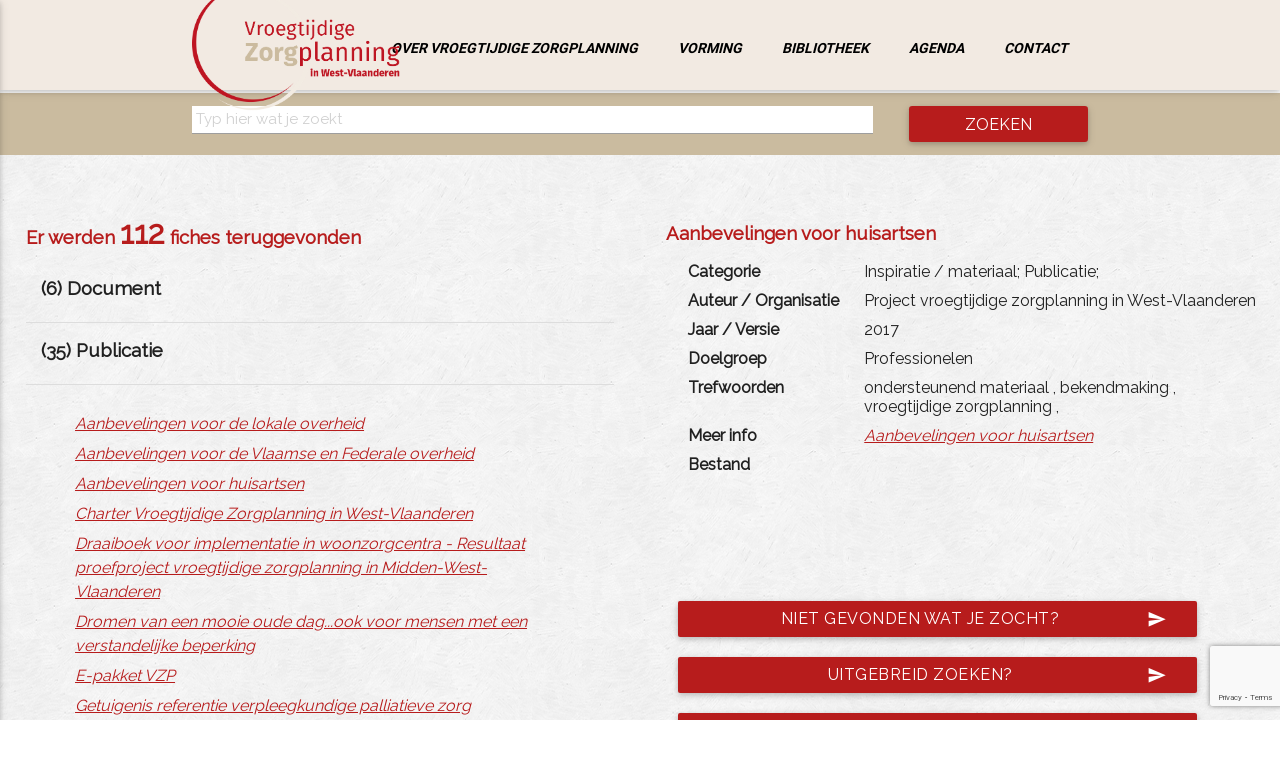

--- FILE ---
content_type: text/html; charset=utf-8
request_url: https://www.vzpwvl.be/Resultaat/aanbevelingen-voor-huisartsen
body_size: 93890
content:
<html>
<head>
    <link href="https://fonts.googleapis.com/icon?family=Material+Icons" rel="stylesheet">
    <link href="https://fonts.googleapis.com/css?family=Raleway" rel="stylesheet">
    <link type="text/css" rel="stylesheet" href="/assets/websitedata/vzp/css/materialize.css" media="screen,projection" />
    <link rel="stylesheet" href="/assets/websitedata/vzp/css/style.css">

    <meta charset="utf-8">
    <meta http-equiv="X-UA-Compatible" content="IE=edge,chrome=1">
    <title>Vroegtijdige zorgplanning</title>
    <meta name="description" content="Vroegtijdige zorgplanning">
    <meta name="keywords" content="Vroegtijdige zorgplanning">
    <meta name="viewport" content="width=device-width, initial-scale=1.0" />

    <script type="text/javascript" src="https://code.jquery.com/jquery-2.1.1.min.js"></script>
    <script src="/assets/websitedata/vzp/js/vendor/modernizr-2.6.2.min.js"></script>
    <script type="text/javascript" src="/assets/websitedata/vzp/js/materialize.min.js"></script>

    <link rel="shortcut icon" href="/assets/websitedata/vzp/img/iconified/favicon.ico" type="image/x-icon" />
    <link rel="apple-touch-icon" href="/assets/websitedata/vzp/img/iconified/apple-touch-icon.png" />
    <link rel="apple-touch-icon" sizes="57x57" href="/assets/websitedata/vzp/img/iconified/apple-touch-icon-57x57.png" />
    <link rel="apple-touch-icon" sizes="72x72" href="/assets/websitedata/vzp/img/iconified/apple-touch-icon-72x72.png" />
    <link rel="apple-touch-icon" sizes="76x76" href="/assets/websitedata/vzp/img/iconified/apple-touch-icon-76x76.png" />
    <link rel="apple-touch-icon" sizes="114x114" href="/assets/websitedata/vzp/img/iconified/apple-touch-icon-114x114.png" />
    <link rel="apple-touch-icon" sizes="120x120" href="/assets/websitedata/vzp/img/iconified/apple-touch-icon-120x120.png" />
    <link rel="apple-touch-icon" sizes="144x144" href="/assets/websitedata/vzp/img/iconified/apple-touch-icon-144x144.png" />
    <link rel="apple-touch-icon" sizes="152x152" href="/assets/websitedata/vzp/img/iconified/apple-touch-icon-152x152.png" />
    <link rel="apple-touch-icon" sizes="180x180" href="/assets/websitedata/vzp/img/iconified/apple-touch-icon-180x180.png" />
    
    <script src="/assets/js/main.js"></script>
    <script src="/assets/js/jquery.form.js"></script>
    <script src="/assets/js/form.js"></script>
    
    <script>
        
        function OnSearch(){
            localStorage['searched']="y";
            window.location.href = "/resultaat";
        }
        
        $( document ).ready(function() {
            if (localStorage['searched']=="y") {
                $(".inspiratie-materiaal1").css("display","none");
                $(".mijn-vroegtijdige-zorgplanning1").css("display","none");
            }
        });

        var pathpart = window.location.pathname.split("/");
        
    </script>

</head>

<body class="achterliggend">
    <!--[if lt IE 7]>
        <p class="chromeframe">You are using an <strong>outdated</strong> browser. Please <a href="http://browsehappy.com/">upgrade your browser</a> or <a href="http://www.google.com/chromeframe/?redirect=true">activate Google Chrome Frame</a> to improve your experience.</p>
        <![endif]-->
    <!--Import jQuery before materialize.js-->

    <nav>
    <div class="container">
        <div class="nav-wrapper">
            <a href="/" class="brand-logo"><img src="/assets/websitedata/vzp/img/logoVZP.png" /></a>
            <a href="#" data-activates="mobile-demo" class="button-collapse"><i class="material-icons">menu</i></a>
            <ul class="right hide-on-med-and-down">
                
    <li>
        <a href='/content/vroegtijdige-zorgplanning'>Over vroegtijdige zorgplanning</a>
    </li>

    <li>
        <a href='/content/vorming'>Vorming</a>
    </li>

    <li>
        <a href='/redirect_resultaat'>Bibliotheek</a>
    </li>

    <li>
        <a href='/agenda'>Agenda</a>
    </li>

    <li>
        <a href='/Contact'>Contact</a>
    </li>

            </ul>
            <ul class="side-nav" id="mobile-demo">
                
    <li>
        <a href='/content/vroegtijdige-zorgplanning'>Over vroegtijdige zorgplanning</a>
    </li>

    <li>
        <a href='/content/vorming'>Vorming</a>
    </li>

    <li>
        <a href='/redirect_resultaat'>Bibliotheek</a>
    </li>

    <li>
        <a href='/agenda'>Agenda</a>
    </li>

    <li>
        <a href='/Contact'>Contact</a>
    </li>

            </ul>
        </div>
    </div>
</nav>
    <div class="contentWrapper inline">
        <script>
    $( document ).ready(function() {
        $(".btn-submit").addClass("red darken-4 waves-effect  btn right waves-light ");  
        $("#cg-901").hide();
        $("#cg-903").hide();
        $("#cg-904").hide();
        $("#cg-905").hide();
        $("#cg-3015").hide();
        $("#cg-3038").hide();

        $("#FormField_902").attr("placeholder","Typ hier wat je zoekt");
    });
    
    function BeforeSerialize(fid)
    {
        $("#FormField_901").val($("#FormField_902").val());
        $("#FormField_903").val($("#FormField_902").val());
        $("#FormField_904").val($("#FormField_902").val());
        $("#FormField_905").val($("#FormField_902").val());
        $("#FormField_3015").val($("#FormField_902").val());
        $("#FormField_3038").val($("#FormField_902").val());
        return true;
    }
</script>


<div class="zoekWrapper">
    <div class="zoeker inline">
        <form method='post' id='formid_160' formId='160' action='/System/Form/Submit' cmsForm='1' recaptchaForm='0'>
     <input type='hidden' name='hidFormId' id='hidFirmId' value='160'/>
<input name="__RequestVerificationToken" type="hidden" value="kMC6Sxp9vCjv1BMnQ5X-RG_2FOl1uS0Qj2lXMgIDh4NeWV0VCeZMlICcVoYA2j2oE3heVoHpeAWegX4tPeRQz7hQdDcax11UqGN3mVhisr81" />
     <div class="control-group"  id="cg-902">
         <label class="control-label" for="FormField_902">Titel</label>
         <div class="controls" datatype='text'>
             <input id="FormField_902" name="FormField_902" type="text" onBlur="ValidateFormField(160,902);" value=""field-title="Titel">
             <span id="msgFormField_902" name="msgFormField_902"/>
         </div>
     </div>

     <div class="control-group"  id="cg-901">
         <label class="control-label" for="FormField_901">Trefwoorden</label>
         <div class="controls" datatype='text'>
             <input id="FormField_901" name="FormField_901" type="text" onBlur="ValidateFormField(160,901);" value=""field-title="Trefwoorden">
             <span id="msgFormField_901" name="msgFormField_901"/>
         </div>
     </div>

     <div class="control-group"  id="cg-903">
         <label class="control-label" for="FormField_903">Auteur</label>
         <div class="controls" datatype='text'>
             <input id="FormField_903" name="FormField_903" type="text" onBlur="ValidateFormField(160,903);" value=""field-title="Auteur">
             <span id="msgFormField_903" name="msgFormField_903"/>
         </div>
     </div>

     <div class="control-group"  id="cg-904">
         <label class="control-label" for="FormField_904">Jaar</label>
         <div class="controls" datatype='text'>
             <input id="FormField_904" name="FormField_904" type="text" onBlur="ValidateFormField(160,904);" value=""field-title="Jaar">
             <span id="msgFormField_904" name="msgFormField_904"/>
         </div>
     </div>

     <div class="control-group"  id="cg-905">
         <label class="control-label" for="FormField_905">Doelgroep</label>
         <div class="controls" datatype='text'>
             <input id="FormField_905" name="FormField_905" type="text" onBlur="ValidateFormField(160,905);" value=""field-title="Doelgroep">
             <span id="msgFormField_905" name="msgFormField_905"/>
         </div>
     </div>

     <div class="control-group" id="cg-3015">
         <label class="control-label" for="FormField_3015">Inhoud</label>
         <div class="controls" datatype='memo'>
             <textarea id="FormField_3015" name="FormField_3015" onBlur="ValidateFormField(160,3015);" field-title="Inhoud"></textarea>
             <span id="msgFormField_3015" name="msgFormField_3015"/>
         </div>
     </div>

     <div class="control-group"  id="cg-3038">
         <label class="control-label" for="FormField_3038">categorie</label>
         <div class="controls" datatype='text'>
             <input id="FormField_3038" name="FormField_3038" type="text" onBlur="ValidateFormField(160,3038);" value=""field-title="categorie">
             <span id="msgFormField_3038" name="msgFormField_3038"/>
         </div>
     </div>

     <div class="control-group" id="cg-submit-160">
         <label class="control-label"></label>
             <div class="controls">
                 <input type='submit' class="btn btn-submit" value="Zoeken"/>
                 <input type='reset' class="btn btn-reset" value="Reset"/>
             </div>
     </div>
     <div class="formMessagesContainer" formId="160"></div>
</form>
    </div>
</div><script>
    
    $( document ).ready(function() {
        
        var n = $( ".ficheLijst li a" ).size();
        $( ".aantalFiches span" ).text(n);
        
        $('.collapseWrapper').each(function(i, obj) {
            $(this).find(".aantalFichesIn").text($(this).find('li').size());
        });
    });
</script>

<div class="left content lijstWeergave" id="fichelijst">
    <h4 class="red-text text-darken-4 aantalFiches">Er werden <span></span> fiches teruggevonden</h4>
    <ul class="ficheLijst collapsible" data-collapsible="accordion">
        
    <li class="collapseWrapper documenten1">
        <div class="collapsible-header documenten2">
            <h4>
                (<span class="aantalFichesIn"></span>) Document
            </h4>
        </div>
        <div class="collapsible-body documenten3">
            <p><p>Hier vind je documenten</p>
</p><br>
            <ul>
    
        <li>
            <div class="ficheOplijsting inline">
                <script>
                    if (pathpart[2]=='de-correcte-voorafgaande-wilsverklaringen') {
                        $(".documenten1").addClass('active');$(".mijn-vroegtijdige-zorgplanning1").addClass('active');
                        $(".documenten2").addClass('active');$(".mijn-vroegtijdige-zorgplanning2").addClass('active');
                        $(".documenten3").addClass('active');$(".mijn-vroegtijdige-zorgplanning3").addClass('active');
                    }
                </script>
                <p><a href='/Resultaat/de-correcte-voorafgaande-wilsverklaringen' >De correcte voorafgaande wilsverklaringen</a></p>
            </div>
        </li>
    
        <li>
            <div class="ficheOplijsting inline">
                <script>
                    if (pathpart[2]=='levenstestament') {
                        $(".documenten1").addClass('active');$(".publicaties1").addClass('active');
                        $(".documenten2").addClass('active');$(".publicaties2").addClass('active');
                        $(".documenten3").addClass('active');$(".publicaties3").addClass('active');
                    }
                </script>
                <p><a href='/Resultaat/levenstestament' >Levenstestament</a></p>
            </div>
        </li>
    
        <li>
            <div class="ficheOplijsting inline">
                <script>
                    if (pathpart[2]=='samen-kiezen-voor-een-waardig-levenseinde') {
                        $(".documenten1").addClass('active');$(".mijn-vroegtijdige-zorgplanning1").addClass('active');
                        $(".documenten2").addClass('active');$(".mijn-vroegtijdige-zorgplanning2").addClass('active');
                        $(".documenten3").addClass('active');$(".mijn-vroegtijdige-zorgplanning3").addClass('active');
                    }
                </script>
                <p><a href='/Resultaat/samen-kiezen-voor-een-waardig-levenseinde' >Samen kiezen voor een waardig levenseinde</a></p>
            </div>
        </li>
    
        <li>
            <div class="ficheOplijsting inline">
                <script>
                    if (pathpart[2]=='vzp-zorgfiche') {
                        $(".documenten1").addClass('active');$(".publicaties1").addClass('active');
                        $(".documenten2").addClass('active');$(".publicaties2").addClass('active');
                        $(".documenten3").addClass('active');$(".publicaties3").addClass('active');
                    }
                </script>
                <p><a href='/Resultaat/vzp-zorgfiche' >VZP-zorgfiche</a></p>
            </div>
        </li>
    
        <li>
            <div class="ficheOplijsting inline">
                <script>
                    if (pathpart[2]=='wilsverklaringen-inzake-mijn-gezondheidszorg-en-mijn-levenseinde') {
                        $(".documenten1").addClass('active');$(".mijn-vroegtijdige-zorgplanning1").addClass('active');
                        $(".documenten2").addClass('active');$(".mijn-vroegtijdige-zorgplanning2").addClass('active');
                        $(".documenten3").addClass('active');$(".mijn-vroegtijdige-zorgplanning3").addClass('active');
                    }
                </script>
                <p><a href='/Resultaat/wilsverklaringen-inzake-mijn-gezondheidszorg-en-mijn-levenseinde' >Wilsverklaringen inzake mijn gezondheidszorg en mijn levenseinde</a></p>
            </div>
        </li>
    
        <li>
            <div class="ficheOplijsting inline">
                <script>
                    if (pathpart[2]=='zorgcodering-in-functie-van-transfer-vzp-vroegtijdige-zorgplanning-en-dnr-zor') {
                        $(".documenten1").addClass('active');$(".publicaties1").addClass('active');
                        $(".documenten2").addClass('active');$(".publicaties2").addClass('active');
                        $(".documenten3").addClass('active');$(".publicaties3").addClass('active');
                    }
                </script>
                <p><a href='/Resultaat/zorgcodering-in-functie-van-transfer-vzp-vroegtijdige-zorgplanning-en-dnr-zor' >ZORGCODERING in functie van TRANSFER  VZP (vroegtijdige zorgplanning) EN DNR (zorgbeperking) </a></p>
            </div>
        </li>
    
</ul>
        </div>
    </li>

    <li class="collapseWrapper publicaties1">
        <div class="collapsible-header publicaties2">
            <h4>
                (<span class="aantalFichesIn"></span>) Publicatie
            </h4>
        </div>
        <div class="collapsible-body publicaties3">
            <p></p><br>
            <ul>
    
        <li>
            <div class="ficheOplijsting inline">
                <script>
                    if (pathpart[2]=='aanbevelingen-voor-de-lokale-overheid') {
                        $(".publicaties1").addClass('active');$(".inspiratie-materiaal1").addClass('active');
                        $(".publicaties2").addClass('active');$(".inspiratie-materiaal2").addClass('active');
                        $(".publicaties3").addClass('active');$(".inspiratie-materiaal3").addClass('active');
                    }
                </script>
                <p><a href='/Resultaat/aanbevelingen-voor-de-lokale-overheid' >Aanbevelingen voor de lokale overheid</a></p>
            </div>
        </li>
    
        <li>
            <div class="ficheOplijsting inline">
                <script>
                    if (pathpart[2]=='aanbevelingen-voor-de-vlaamse-en-federale-overheid') {
                        $(".publicaties1").addClass('active');
                        $(".publicaties2").addClass('active');
                        $(".publicaties3").addClass('active');
                    }
                </script>
                <p><a href='/Resultaat/aanbevelingen-voor-de-vlaamse-en-federale-overheid' >Aanbevelingen voor de Vlaamse en Federale overheid</a></p>
            </div>
        </li>
    
        <li>
            <div class="ficheOplijsting inline">
                <script>
                    if (pathpart[2]=='aanbevelingen-voor-huisartsen') {
                        $(".inspiratie-materiaal1").addClass('active');$(".publicaties1").addClass('active');
                        $(".inspiratie-materiaal2").addClass('active');$(".publicaties2").addClass('active');
                        $(".inspiratie-materiaal3").addClass('active');$(".publicaties3").addClass('active');
                    }
                </script>
                <p><a href='/Resultaat/aanbevelingen-voor-huisartsen' >Aanbevelingen voor huisartsen</a></p>
            </div>
        </li>
    
        <li>
            <div class="ficheOplijsting inline">
                <script>
                    if (pathpart[2]=='charter-vroegtijdige-zorgplanning-in-west-vlaanderen') {
                        $(".publicaties1").addClass('active');
                        $(".publicaties2").addClass('active');
                        $(".publicaties3").addClass('active');
                    }
                </script>
                <p><a href='/Resultaat/charter-vroegtijdige-zorgplanning-in-west-vlaanderen' >Charter Vroegtijdige Zorgplanning in West-Vlaanderen</a></p>
            </div>
        </li>
    
        <li>
            <div class="ficheOplijsting inline">
                <script>
                    if (pathpart[2]=='draaiboek-voor-implementatie-in-woonzorgcentra-resultaat-proefproject-vroegtijd') {
                        $(".publicaties1").addClass('active');
                        $(".publicaties2").addClass('active');
                        $(".publicaties3").addClass('active');
                    }
                </script>
                <p><a href='/Resultaat/draaiboek-voor-implementatie-in-woonzorgcentra-resultaat-proefproject-vroegtijd' >Draaiboek voor implementatie in woonzorgcentra - Resultaat proefproject vroegtijdige zorgplanning in Midden-West-Vlaanderen</a></p>
            </div>
        </li>
    
        <li>
            <div class="ficheOplijsting inline">
                <script>
                    if (pathpart[2]=='dromen-van-een-mooie-oude-dag-ook-voor-mensen-met-een-verstandelijke-beperking') {
                        $(".publicaties1").addClass('active');
                        $(".publicaties2").addClass('active');
                        $(".publicaties3").addClass('active');
                    }
                </script>
                <p><a href='/Resultaat/dromen-van-een-mooie-oude-dag-ook-voor-mensen-met-een-verstandelijke-beperking' >Dromen van een mooie oude dag...ook voor mensen met een verstandelijke beperking</a></p>
            </div>
        </li>
    
        <li>
            <div class="ficheOplijsting inline">
                <script>
                    if (pathpart[2]=='e-pakket-vzp') {
                        $(".inspiratie-materiaal1").addClass('active');$(".publicaties1").addClass('active');
                        $(".inspiratie-materiaal2").addClass('active');$(".publicaties2").addClass('active');
                        $(".inspiratie-materiaal3").addClass('active');$(".publicaties3").addClass('active');
                    }
                </script>
                <p><a href='/Resultaat/e-pakket-vzp' >E-pakket VZP</a></p>
            </div>
        </li>
    
        <li>
            <div class="ficheOplijsting inline">
                <script>
                    if (pathpart[2]=='getuigenis-referentie-verpleegkundige-palliatieve-zorg') {
                        $(".inspiratie-materiaal1").addClass('active');$(".publicaties1").addClass('active');
                        $(".inspiratie-materiaal2").addClass('active');$(".publicaties2").addClass('active');
                        $(".inspiratie-materiaal3").addClass('active');$(".publicaties3").addClass('active');
                    }
                </script>
                <p><a href='/Resultaat/getuigenis-referentie-verpleegkundige-palliatieve-zorg' >Getuigenis referentie verpleegkundige palliatieve zorg</a></p>
            </div>
        </li>
    
        <li>
            <div class="ficheOplijsting inline">
                <script>
                    if (pathpart[2]=='getuigenis-van-een-thuiszorgcoordinator') {
                        $(".inspiratie-materiaal1").addClass('active');$(".publicaties1").addClass('active');
                        $(".inspiratie-materiaal2").addClass('active');$(".publicaties2").addClass('active');
                        $(".inspiratie-materiaal3").addClass('active');$(".publicaties3").addClass('active');
                    }
                </script>
                <p><a href='/Resultaat/getuigenis-van-een-thuiszorgcoordinator' >Getuigenis van een thuiszorgcoördinator</a></p>
            </div>
        </li>
    
        <li>
            <div class="ficheOplijsting inline">
                <script>
                    if (pathpart[2]=='het-levenseinde-teruggeven-aan-de-mensen-over-vroegtijdige-planning-van-de-zorg') {
                        $(".publicaties1").addClass('active');
                        $(".publicaties2").addClass('active');
                        $(".publicaties3").addClass('active');
                    }
                </script>
                <p><a href='/Resultaat/het-levenseinde-teruggeven-aan-de-mensen-over-vroegtijdige-planning-van-de-zorg' >Het levenseinde teruggeven aan de mensen - over vroegtijdige planning van de zorg</a></p>
            </div>
        </li>
    
        <li>
            <div class="ficheOplijsting inline">
                <script>
                    if (pathpart[2]=='infokaartje-vroegtijdige-zorgplanning-voor-de-burger') {
                        $(".publicaties1").addClass('active');
                        $(".publicaties2").addClass('active');
                        $(".publicaties3").addClass('active');
                    }
                </script>
                <p><a href='/Resultaat/infokaartje-vroegtijdige-zorgplanning-voor-de-burger' >Infokaartje vroegtijdige zorgplanning voor de burger</a></p>
            </div>
        </li>
    
        <li>
            <div class="ficheOplijsting inline">
                <script>
                    if (pathpart[2]=='levenstestament') {
                        $(".documenten1").addClass('active');$(".publicaties1").addClass('active');
                        $(".documenten2").addClass('active');$(".publicaties2").addClass('active');
                        $(".documenten3").addClass('active');$(".publicaties3").addClass('active');
                    }
                </script>
                <p><a href='/Resultaat/levenstestament' >Levenstestament</a></p>
            </div>
        </li>
    
        <li>
            <div class="ficheOplijsting inline">
                <script>
                    if (pathpart[2]=='lijst-van-ondertekenaars-charter-vroegtijdige-zorgplanning-in-west-vlaanderen') {
                        $(".publicaties1").addClass('active');
                        $(".publicaties2").addClass('active');
                        $(".publicaties3").addClass('active');
                    }
                </script>
                <p><a href='/Resultaat/lijst-van-ondertekenaars-charter-vroegtijdige-zorgplanning-in-west-vlaanderen' >Lijst van ondertekenaars Charter Vroegtijdige Zorgplanning in West-Vlaanderen </a></p>
            </div>
        </li>
    
        <li>
            <div class="ficheOplijsting inline">
                <script>
                    if (pathpart[2]=='mijn-wensen-voor-mijn-gezondheidszorg-leidraad-voor-zorgverleners') {
                        $(".inspiratie-materiaal1").addClass('active');$(".publicaties1").addClass('active');
                        $(".inspiratie-materiaal2").addClass('active');$(".publicaties2").addClass('active');
                        $(".inspiratie-materiaal3").addClass('active');$(".publicaties3").addClass('active');
                    }
                </script>
                <p><a href='/Resultaat/mijn-wensen-voor-mijn-gezondheidszorg-leidraad-voor-zorgverleners' >MIJN WENSEN voor mijn gezondheidszorg - leidraad voor zorgverleners</a></p>
            </div>
        </li>
    
        <li>
            <div class="ficheOplijsting inline">
                <script>
                    if (pathpart[2]=='mijn-wensen-voor-mijn-gezondheidszorg-leidraad-bij-vroegtijdige-zorgplanning') {
                        $(".inspiratie-materiaal1").addClass('active');$(".mijn-vroegtijdige-zorgplanning1").addClass('active');$(".publicaties1").addClass('active');
                        $(".inspiratie-materiaal2").addClass('active');$(".mijn-vroegtijdige-zorgplanning2").addClass('active');$(".publicaties2").addClass('active');
                        $(".inspiratie-materiaal3").addClass('active');$(".mijn-vroegtijdige-zorgplanning3").addClass('active');$(".publicaties3").addClass('active');
                    }
                </script>
                <p><a href='/Resultaat/mijn-wensen-voor-mijn-gezondheidszorg-leidraad-bij-vroegtijdige-zorgplanning' >MIJN WENSEN voor mijn gezondheidszorg Leidraad bij vroegtijdige zorgplanning</a></p>
            </div>
        </li>
    
        <li>
            <div class="ficheOplijsting inline">
                <script>
                    if (pathpart[2]=='prenons-soin-de-demain-franstalige-infotekst-vroegtijdige-zorgplanning') {
                        $(".inspiratie-materiaal1").addClass('active');$(".publicaties1").addClass('active');
                        $(".inspiratie-materiaal2").addClass('active');$(".publicaties2").addClass('active');
                        $(".inspiratie-materiaal3").addClass('active');$(".publicaties3").addClass('active');
                    }
                </script>
                <p><a href='/Resultaat/prenons-soin-de-demain-franstalige-infotekst-vroegtijdige-zorgplanning' >Prenons soin de demain - franstalige infotekst vroegtijdige zorgplanning</a></p>
            </div>
        </li>
    
        <li>
            <div class="ficheOplijsting inline">
                <script>
                    if (pathpart[2]=='presentatie-slotmoment-project-vroegtijdige-zorgplanning-in-west-vlaanderen') {
                        $(".publicaties1").addClass('active');
                        $(".publicaties2").addClass('active');
                        $(".publicaties3").addClass('active');
                    }
                </script>
                <p><a href='/Resultaat/presentatie-slotmoment-project-vroegtijdige-zorgplanning-in-west-vlaanderen' >Presentatie Slotmoment Project 'Vroegtijdige Zorgplanning in West-Vlaanderen'</a></p>
            </div>
        </li>
    
        <li>
            <div class="ficheOplijsting inline">
                <script>
                    if (pathpart[2]=='realisaties-van-het-project-vroegtijdige-zorgplanning-in-2017') {
                        $(".publicaties1").addClass('active');
                        $(".publicaties2").addClass('active');
                        $(".publicaties3").addClass('active');
                    }
                </script>
                <p><a href='/Resultaat/realisaties-van-het-project-vroegtijdige-zorgplanning-in-2017' >Realisaties van het project vroegtijdige zorgplanning in 2017</a></p>
            </div>
        </li>
    
        <li>
            <div class="ficheOplijsting inline">
                <script>
                    if (pathpart[2]=='richtlijn-vroegtijdige-zorgplanning') {
                        $(".publicaties1").addClass('active');
                        $(".publicaties2").addClass('active');
                        $(".publicaties3").addClass('active');
                    }
                </script>
                <p><a href='/Resultaat/richtlijn-vroegtijdige-zorgplanning' >Richtlijn Vroegtijdige Zorgplanning</a></p>
            </div>
        </li>
    
        <li>
            <div class="ficheOplijsting inline">
                <script>
                    if (pathpart[2]=='richtlijn-vroegtijdige-zorgplanning-voor-personen-met-dementie') {
                        $(".publicaties1").addClass('active');
                        $(".publicaties2").addClass('active');
                        $(".publicaties3").addClass('active');
                    }
                </script>
                <p><a href='/Resultaat/richtlijn-vroegtijdige-zorgplanning-voor-personen-met-dementie' >Richtlijn Vroegtijdige Zorgplanning voor personen met dementie</a></p>
            </div>
        </li>
    
        <li>
            <div class="ficheOplijsting inline">
                <script>
                    if (pathpart[2]=='spreken-over-zorgplanning-met-turkse-ouderen') {
                        $(".publicaties1").addClass('active');
                        $(".publicaties2").addClass('active');
                        $(".publicaties3").addClass('active');
                    }
                </script>
                <p><a href='/Resultaat/spreken-over-zorgplanning-met-turkse-ouderen' >Spreken	over	zorgplanning	met	Turkse	ouderen:	 Wat	zijn	hun	ideeën	en welke vormen drempels voor een gesprek hierover met de huisarts?</a></p>
            </div>
        </li>
    
        <li>
            <div class="ficheOplijsting inline">
                <script>
                    if (pathpart[2]=='stappenplan-vroegtijdige-zorgplanning-in-de-thuiszorg') {
                        $(".publicaties1").addClass('active');
                        $(".publicaties2").addClass('active');
                        $(".publicaties3").addClass('active');
                    }
                </script>
                <p><a href='/Resultaat/stappenplan-vroegtijdige-zorgplanning-in-de-thuiszorg' >Stappenplan vroegtijdige zorgplanning in de thuiszorg</a></p>
            </div>
        </li>
    
        <li>
            <div class="ficheOplijsting inline">
                <script>
                    if (pathpart[2]=='vroeger-nadenkenover-later-vroegtijdige-zorgplanning-bij-personen-met-dementie') {
                        $(".publicaties1").addClass('active');
                        $(".publicaties2").addClass('active');
                        $(".publicaties3").addClass('active');
                    }
                </script>
                <p><a href='/Resultaat/vroeger-nadenkenover-later-vroegtijdige-zorgplanning-bij-personen-met-dementie' >Vroeger nadenken…over later. Vroegtijdige zorgplanning bij personen met dementie</a></p>
            </div>
        </li>
    
        <li>
            <div class="ficheOplijsting inline">
                <script>
                    if (pathpart[2]=='vroegtijdige-en-voorafgaande-zorgplanning-in-woonzorgcentra') {
                        $(".publicaties1").addClass('active');
                        $(".publicaties2").addClass('active');
                        $(".publicaties3").addClass('active');
                    }
                </script>
                <p><a href='/Resultaat/vroegtijdige-en-voorafgaande-zorgplanning-in-woonzorgcentra' >Vroegtijdige en voorafgaande zorgplanning in woonzorgcentra</a></p>
            </div>
        </li>
    
        <li>
            <div class="ficheOplijsting inline">
                <script>
                    if (pathpart[2]=='vroegtijdige-zorgplanning-een-gids-voor-hulpverlener-en-ambtenaar') {
                        $(".publicaties1").addClass('active');
                        $(".publicaties2").addClass('active');
                        $(".publicaties3").addClass('active');
                    }
                </script>
                <p><a href='/Resultaat/vroegtijdige-zorgplanning-een-gids-voor-hulpverlener-en-ambtenaar' >Vroegtijdige zorgplanning – Een gids voor hulpverlener en ambtenaar</a></p>
            </div>
        </li>
    
        <li>
            <div class="ficheOplijsting inline">
                <script>
                    if (pathpart[2]=='vroegtijdige-zorgplanning-in-woon-en-zorgcentra-literatuuronderzoek-modelontw') {
                        $(".publicaties1").addClass('active');
                        $(".publicaties2").addClass('active');
                        $(".publicaties3").addClass('active');
                    }
                </script>
                <p><a href='/Resultaat/vroegtijdige-zorgplanning-in-woon-en-zorgcentra-literatuuronderzoek-modelontw' >Vroegtijdige Zorgplanning in woon- en zorgcentra:  literatuuronderzoek, modelontwikkeling en implementatie</a></p>
            </div>
        </li>
    
        <li>
            <div class="ficheOplijsting inline">
                <script>
                    if (pathpart[2]=='vroegtijdige-zorgplanning-mee-bekend-maken-wat-kan-jij-doen') {
                        $(".inspiratie-materiaal1").addClass('active');$(".publicaties1").addClass('active');
                        $(".inspiratie-materiaal2").addClass('active');$(".publicaties2").addClass('active');
                        $(".inspiratie-materiaal3").addClass('active');$(".publicaties3").addClass('active');
                    }
                </script>
                <p><a href='/Resultaat/vroegtijdige-zorgplanning-mee-bekend-maken-wat-kan-jij-doen' >Vroegtijdige zorgplanning mee bekend maken. - Wat kan jij doen? </a></p>
            </div>
        </li>
    
        <li>
            <div class="ficheOplijsting inline">
                <script>
                    if (pathpart[2]=='vroegtijdige-zorgplanning-de-bijzondere-aanpak-bij-dementie0') {
                        $(".inspiratie-materiaal1").addClass('active');$(".publicaties1").addClass('active');
                        $(".inspiratie-materiaal2").addClass('active');$(".publicaties2").addClass('active');
                        $(".inspiratie-materiaal3").addClass('active');$(".publicaties3").addClass('active');
                    }
                </script>
                <p><a href='/Resultaat/vroegtijdige-zorgplanning-de-bijzondere-aanpak-bij-dementie0' >Vroegtijdige Zorgplanning, de bijzondere aanpak bij dementie</a></p>
            </div>
        </li>
    
        <li>
            <div class="ficheOplijsting inline">
                <script>
                    if (pathpart[2]=='vroegtijdige-zorgplanning-stappenplan-voor-professionelen') {
                        $(".publicaties1").addClass('active');
                        $(".publicaties2").addClass('active');
                        $(".publicaties3").addClass('active');
                    }
                </script>
                <p><a href='/Resultaat/vroegtijdige-zorgplanning-stappenplan-voor-professionelen' >Vroegtijdige Zorgplanning: Stappenplan voor professionelen</a></p>
            </div>
        </li>
    
        <li>
            <div class="ficheOplijsting inline">
                <script>
                    if (pathpart[2]=='vzp-zorgfiche') {
                        $(".documenten1").addClass('active');$(".publicaties1").addClass('active');
                        $(".documenten2").addClass('active');$(".publicaties2").addClass('active');
                        $(".documenten3").addClass('active');$(".publicaties3").addClass('active');
                    }
                </script>
                <p><a href='/Resultaat/vzp-zorgfiche' >VZP-zorgfiche</a></p>
            </div>
        </li>
    
        <li>
            <div class="ficheOplijsting inline">
                <script>
                    if (pathpart[2]=='wat-wil-ik-als-ik-niet-meer-beter-word') {
                        $(".publicaties1").addClass('active');
                        $(".publicaties2").addClass('active');
                        $(".publicaties3").addClass('active');
                    }
                </script>
                <p><a href='/Resultaat/wat-wil-ik-als-ik-niet-meer-beter-word' >Wat wil ik? Als ik niet meer beter word...</a></p>
            </div>
        </li>
    
        <li>
            <div class="ficheOplijsting inline">
                <script>
                    if (pathpart[2]=='wegwijs-voor-de-bevolking') {
                        $(".mijn-vroegtijdige-zorgplanning1").addClass('active');$(".publicaties1").addClass('active');
                        $(".mijn-vroegtijdige-zorgplanning2").addClass('active');$(".publicaties2").addClass('active');
                        $(".mijn-vroegtijdige-zorgplanning3").addClass('active');$(".publicaties3").addClass('active');
                    }
                </script>
                <p><a href='/Resultaat/wegwijs-voor-de-bevolking' >Wegwijs (voor de bevolking)</a></p>
            </div>
        </li>
    
        <li>
            <div class="ficheOplijsting inline">
                <script>
                    if (pathpart[2]=='wegwijs-voor-de-zorgverlener') {
                        $(".publicaties1").addClass('active');
                        $(".publicaties2").addClass('active');
                        $(".publicaties3").addClass('active');
                    }
                </script>
                <p><a href='/Resultaat/wegwijs-voor-de-zorgverlener' >Wegwijs (voor de zorgverlener)</a></p>
            </div>
        </li>
    
        <li>
            <div class="ficheOplijsting inline">
                <script>
                    if (pathpart[2]=='werkboek-cultuursensitieve-zorg') {
                        $(".inspiratie-materiaal1").addClass('active');$(".publicaties1").addClass('active');
                        $(".inspiratie-materiaal2").addClass('active');$(".publicaties2").addClass('active');
                        $(".inspiratie-materiaal3").addClass('active');$(".publicaties3").addClass('active');
                    }
                </script>
                <p><a href='/Resultaat/werkboek-cultuursensitieve-zorg' >Werkboek cultuursensitieve zorg</a></p>
            </div>
        </li>
    
        <li>
            <div class="ficheOplijsting inline">
                <script>
                    if (pathpart[2]=='zorgcodering-in-functie-van-transfer-vzp-vroegtijdige-zorgplanning-en-dnr-zor') {
                        $(".documenten1").addClass('active');$(".publicaties1").addClass('active');
                        $(".documenten2").addClass('active');$(".publicaties2").addClass('active');
                        $(".documenten3").addClass('active');$(".publicaties3").addClass('active');
                    }
                </script>
                <p><a href='/Resultaat/zorgcodering-in-functie-van-transfer-vzp-vroegtijdige-zorgplanning-en-dnr-zor' >ZORGCODERING in functie van TRANSFER  VZP (vroegtijdige zorgplanning) EN DNR (zorgbeperking) </a></p>
            </div>
        </li>
    
</ul>
        </div>
    </li>

    <li class="collapseWrapper referentiepersoon1">
        <div class="collapsible-header referentiepersoon2">
            <h4>
                (<span class="aantalFichesIn"></span>) Referentiepersoon
            </h4>
        </div>
        <div class="collapsible-body referentiepersoon3">
            <p></p><br>
            <ul>
    
        <li>
            <div class="ficheOplijsting inline">
                <script>
                    if (pathpart[2]=='anja-vandeputte') {
                        $(".referentiepersoon1").addClass('active');
                        $(".referentiepersoon2").addClass('active');
                        $(".referentiepersoon3").addClass('active');
                    }
                </script>
                <p><a href='/Resultaat/anja-vandeputte' >Anja Vandeputte</a></p>
            </div>
        </li>
    
        <li>
            <div class="ficheOplijsting inline">
                <script>
                    if (pathpart[2]=='anke-callewaert') {
                        $(".referentiepersoon1").addClass('active');
                        $(".referentiepersoon2").addClass('active');
                        $(".referentiepersoon3").addClass('active');
                    }
                </script>
                <p><a href='/Resultaat/anke-callewaert' >Anke Callewaert</a></p>
            </div>
        </li>
    
        <li>
            <div class="ficheOplijsting inline">
                <script>
                    if (pathpart[2]=='ann-vandenameele') {
                        $(".referentiepersoon1").addClass('active');
                        $(".referentiepersoon2").addClass('active');
                        $(".referentiepersoon3").addClass('active');
                    }
                </script>
                <p><a href='/Resultaat/ann-vandenameele' >Ann Vandenameele</a></p>
            </div>
        </li>
    
        <li>
            <div class="ficheOplijsting inline">
                <script>
                    if (pathpart[2]=='bea-gielen') {
                        $(".referentiepersoon1").addClass('active');
                        $(".referentiepersoon2").addClass('active');
                        $(".referentiepersoon3").addClass('active');
                    }
                </script>
                <p><a href='/Resultaat/bea-gielen' >Bea Gielen</a></p>
            </div>
        </li>
    
        <li>
            <div class="ficheOplijsting inline">
                <script>
                    if (pathpart[2]=='carine-vroman') {
                        $(".referentiepersoon1").addClass('active');
                        $(".referentiepersoon2").addClass('active');
                        $(".referentiepersoon3").addClass('active');
                    }
                </script>
                <p><a href='/Resultaat/carine-vroman' >Carine Vroman</a></p>
            </div>
        </li>
    
        <li>
            <div class="ficheOplijsting inline">
                <script>
                    if (pathpart[2]=='charlotte-huyghe') {
                        $(".referentiepersoon1").addClass('active');
                        $(".referentiepersoon2").addClass('active');
                        $(".referentiepersoon3").addClass('active');
                    }
                </script>
                <p><a href='/Resultaat/charlotte-huyghe' >Charlotte Huyghe</a></p>
            </div>
        </li>
    
        <li>
            <div class="ficheOplijsting inline">
                <script>
                    if (pathpart[2]=='competentieprofiel-referentiepersoon-vroegtijdige-zorgplanning') {
                        $(".referentiepersoon1").addClass('active');
                        $(".referentiepersoon2").addClass('active');
                        $(".referentiepersoon3").addClass('active');
                    }
                </script>
                <p><a href='/Resultaat/competentieprofiel-referentiepersoon-vroegtijdige-zorgplanning' >Competentieprofiel referentiepersoon vroegtijdige zorgplanning</a></p>
            </div>
        </li>
    
        <li>
            <div class="ficheOplijsting inline">
                <script>
                    if (pathpart[2]=='dario-gaytant') {
                        $(".referentiepersoon1").addClass('active');$(".sprekers1").addClass('active');
                        $(".referentiepersoon2").addClass('active');$(".sprekers2").addClass('active');
                        $(".referentiepersoon3").addClass('active');$(".sprekers3").addClass('active');
                    }
                </script>
                <p><a href='/Resultaat/dario-gaytant' >Dario Gaytant</a></p>
            </div>
        </li>
    
        <li>
            <div class="ficheOplijsting inline">
                <script>
                    if (pathpart[2]=='elke-vandamme') {
                        $(".referentiepersoon1").addClass('active');
                        $(".referentiepersoon2").addClass('active');
                        $(".referentiepersoon3").addClass('active');
                    }
                </script>
                <p><a href='/Resultaat/elke-vandamme' >Elke Vandamme</a></p>
            </div>
        </li>
    
        <li>
            <div class="ficheOplijsting inline">
                <script>
                    if (pathpart[2]=='els-marcus') {
                        $(".referentiepersoon1").addClass('active');
                        $(".referentiepersoon2").addClass('active');
                        $(".referentiepersoon3").addClass('active');
                    }
                </script>
                <p><a href='/Resultaat/els-marcus' >Els Marcus</a></p>
            </div>
        </li>
    
        <li>
            <div class="ficheOplijsting inline">
                <script>
                    if (pathpart[2]=='eveline-depruyst') {
                        $(".referentiepersoon1").addClass('active');
                        $(".referentiepersoon2").addClass('active');
                        $(".referentiepersoon3").addClass('active');
                    }
                </script>
                <p><a href='/Resultaat/eveline-depruyst' >Eveline Depruyst</a></p>
            </div>
        </li>
    
        <li>
            <div class="ficheOplijsting inline">
                <script>
                    if (pathpart[2]=='evelyn-plovie') {
                        $(".referentiepersoon1").addClass('active');
                        $(".referentiepersoon2").addClass('active');
                        $(".referentiepersoon3").addClass('active');
                    }
                </script>
                <p><a href='/Resultaat/evelyn-plovie' >Evelyn Plovie</a></p>
            </div>
        </li>
    
        <li>
            <div class="ficheOplijsting inline">
                <script>
                    if (pathpart[2]=='grietje-decock') {
                        $(".referentiepersoon1").addClass('active');
                        $(".referentiepersoon2").addClass('active');
                        $(".referentiepersoon3").addClass('active');
                    }
                </script>
                <p><a href='/Resultaat/grietje-decock' >Grietje Decock</a></p>
            </div>
        </li>
    
        <li>
            <div class="ficheOplijsting inline">
                <script>
                    if (pathpart[2]=='heidi-ballyn') {
                        $(".referentiepersoon1").addClass('active');
                        $(".referentiepersoon2").addClass('active');
                        $(".referentiepersoon3").addClass('active');
                    }
                </script>
                <p><a href='/Resultaat/heidi-ballyn' >Heidi Ballyn</a></p>
            </div>
        </li>
    
        <li>
            <div class="ficheOplijsting inline">
                <script>
                    if (pathpart[2]=='ilse-de-deijne') {
                        $(".referentiepersoon1").addClass('active');
                        $(".referentiepersoon2").addClass('active');
                        $(".referentiepersoon3").addClass('active');
                    }
                </script>
                <p><a href='/Resultaat/ilse-de-deijne' >Ilse De Deijne</a></p>
            </div>
        </li>
    
        <li>
            <div class="ficheOplijsting inline">
                <script>
                    if (pathpart[2]=='intervisie-referentiepersoon-vroegtijdige-zorgplanning') {
                        $(".referentiepersoon1").addClass('active');$(".vormingspakketten1").addClass('active');
                        $(".referentiepersoon2").addClass('active');$(".vormingspakketten2").addClass('active');
                        $(".referentiepersoon3").addClass('active');$(".vormingspakketten3").addClass('active');
                    }
                </script>
                <p><a href='/Resultaat/intervisie-referentiepersoon-vroegtijdige-zorgplanning' >intervisie referentiepersoon vroegtijdige zorgplanning</a></p>
            </div>
        </li>
    
        <li>
            <div class="ficheOplijsting inline">
                <script>
                    if (pathpart[2]=='karolien-merveillie') {
                        $(".referentiepersoon1").addClass('active');
                        $(".referentiepersoon2").addClass('active');
                        $(".referentiepersoon3").addClass('active');
                    }
                </script>
                <p><a href='/Resultaat/karolien-merveillie' >Karolien Merveillie</a></p>
            </div>
        </li>
    
        <li>
            <div class="ficheOplijsting inline">
                <script>
                    if (pathpart[2]=='laury-kerckenaere') {
                        $(".referentiepersoon1").addClass('active');
                        $(".referentiepersoon2").addClass('active');
                        $(".referentiepersoon3").addClass('active');
                    }
                </script>
                <p><a href='/Resultaat/laury-kerckenaere' >Laury Kerckenaere</a></p>
            </div>
        </li>
    
        <li>
            <div class="ficheOplijsting inline">
                <script>
                    if (pathpart[2]=='leen-vanderstichelen') {
                        $(".referentiepersoon1").addClass('active');
                        $(".referentiepersoon2").addClass('active');
                        $(".referentiepersoon3").addClass('active');
                    }
                </script>
                <p><a href='/Resultaat/leen-vanderstichelen' >Leen Vanderstichelen</a></p>
            </div>
        </li>
    
        <li>
            <div class="ficheOplijsting inline">
                <script>
                    if (pathpart[2]=='mieke-vermeersch') {
                        $(".referentiepersoon1").addClass('active');
                        $(".referentiepersoon2").addClass('active');
                        $(".referentiepersoon3").addClass('active');
                    }
                </script>
                <p><a href='/Resultaat/mieke-vermeersch' >Mieke Vermeersch</a></p>
            </div>
        </li>
    
        <li>
            <div class="ficheOplijsting inline">
                <script>
                    if (pathpart[2]=='nadja-maet') {
                        $(".referentiepersoon1").addClass('active');
                        $(".referentiepersoon2").addClass('active');
                        $(".referentiepersoon3").addClass('active');
                    }
                </script>
                <p><a href='/Resultaat/nadja-maet' >Nadja Maet</a></p>
            </div>
        </li>
    
        <li>
            <div class="ficheOplijsting inline">
                <script>
                    if (pathpart[2]=='opleiding-referentiepersoon-vroegtijdige-zorgplanning') {
                        $(".referentiepersoon1").addClass('active');$(".vormingspakketten1").addClass('active');
                        $(".referentiepersoon2").addClass('active');$(".vormingspakketten2").addClass('active');
                        $(".referentiepersoon3").addClass('active');$(".vormingspakketten3").addClass('active');
                    }
                </script>
                <p><a href='/Resultaat/opleiding-referentiepersoon-vroegtijdige-zorgplanning' >Opleiding referentiepersoon vroegtijdige zorgplanning</a></p>
            </div>
        </li>
    
        <li>
            <div class="ficheOplijsting inline">
                <script>
                    if (pathpart[2]=='overeenkomst-referentiepersoon-vzp') {
                        $(".referentiepersoon1").addClass('active');
                        $(".referentiepersoon2").addClass('active');
                        $(".referentiepersoon3").addClass('active');
                    }
                </script>
                <p><a href='/Resultaat/overeenkomst-referentiepersoon-vzp' >Overeenkomst referentiepersoon vroegtijdige zorgplanning</a></p>
            </div>
        </li>
    
        <li>
            <div class="ficheOplijsting inline">
                <script>
                    if (pathpart[2]=='sabine-vanbrabandt') {
                        $(".referentiepersoon1").addClass('active');
                        $(".referentiepersoon2").addClass('active');
                        $(".referentiepersoon3").addClass('active');
                    }
                </script>
                <p><a href='/Resultaat/sabine-vanbrabandt' >Sabine Vanbrabandt</a></p>
            </div>
        </li>
    
        <li>
            <div class="ficheOplijsting inline">
                <script>
                    if (pathpart[2]=='sofie-desmedt') {
                        $(".referentiepersoon1").addClass('active');
                        $(".referentiepersoon2").addClass('active');
                        $(".referentiepersoon3").addClass('active');
                    }
                </script>
                <p><a href='/Resultaat/sofie-desmedt' >Sofie Desmedt</a></p>
            </div>
        </li>
    
        <li>
            <div class="ficheOplijsting inline">
                <script>
                    if (pathpart[2]=='sofie-vanhecke') {
                        $(".referentiepersoon1").addClass('active');
                        $(".referentiepersoon2").addClass('active');
                        $(".referentiepersoon3").addClass('active');
                    }
                </script>
                <p><a href='/Resultaat/sofie-vanhecke' >Sofie Vanhecke</a></p>
            </div>
        </li>
    
</ul>
        </div>
    </li>

    <li class="collapseWrapper sprekers1">
        <div class="collapsible-header sprekers2">
            <h4>
                (<span class="aantalFichesIn"></span>) Spreker
            </h4>
        </div>
        <div class="collapsible-body sprekers3">
            <p></p><br>
            <ul>
    
        <li>
            <div class="ficheOplijsting inline">
                <script>
                    if (pathpart[2]=='angelique-van-den-neste') {
                        $(".sprekers1").addClass('active');
                        $(".sprekers2").addClass('active');
                        $(".sprekers3").addClass('active');
                    }
                </script>
                <p><a href='/Resultaat/angelique-van-den-neste' >Angelique Van den Neste</a></p>
            </div>
        </li>
    
        <li>
            <div class="ficheOplijsting inline">
                <script>
                    if (pathpart[2]=='annick-sulas') {
                        $(".sprekers1").addClass('active');
                        $(".sprekers2").addClass('active');
                        $(".sprekers3").addClass('active');
                    }
                </script>
                <p><a href='/Resultaat/annick-sulas' >Annick Sulas</a></p>
            </div>
        </li>
    
        <li>
            <div class="ficheOplijsting inline">
                <script>
                    if (pathpart[2]=='boelina-sikma') {
                        $(".sprekers1").addClass('active');
                        $(".sprekers2").addClass('active');
                        $(".sprekers3").addClass('active');
                    }
                </script>
                <p><a href='/Resultaat/boelina-sikma' >Boelina Sikma</a></p>
            </div>
        </li>
    
        <li>
            <div class="ficheOplijsting inline">
                <script>
                    if (pathpart[2]=='carine-ostyn') {
                        $(".sprekers1").addClass('active');
                        $(".sprekers2").addClass('active');
                        $(".sprekers3").addClass('active');
                    }
                </script>
                <p><a href='/Resultaat/carine-ostyn' >Carine Ostyn</a></p>
            </div>
        </li>
    
        <li>
            <div class="ficheOplijsting inline">
                <script>
                    if (pathpart[2]=='dario-gaytant') {
                        $(".referentiepersoon1").addClass('active');$(".sprekers1").addClass('active');
                        $(".referentiepersoon2").addClass('active');$(".sprekers2").addClass('active');
                        $(".referentiepersoon3").addClass('active');$(".sprekers3").addClass('active');
                    }
                </script>
                <p><a href='/Resultaat/dario-gaytant' >Dario Gaytant</a></p>
            </div>
        </li>
    
        <li>
            <div class="ficheOplijsting inline">
                <script>
                    if (pathpart[2]=='ilke-corneillie') {
                        $(".sprekers1").addClass('active');
                        $(".sprekers2").addClass('active');
                        $(".sprekers3").addClass('active');
                    }
                </script>
                <p><a href='/Resultaat/ilke-corneillie' >Ilke Corneillie</a></p>
            </div>
        </li>
    
        <li>
            <div class="ficheOplijsting inline">
                <script>
                    if (pathpart[2]=='inge-kustermans') {
                        $(".sprekers1").addClass('active');
                        $(".sprekers2").addClass('active');
                        $(".sprekers3").addClass('active');
                    }
                </script>
                <p><a href='/Resultaat/inge-kustermans' >Inge Kustermans</a></p>
            </div>
        </li>
    
        <li>
            <div class="ficheOplijsting inline">
                <script>
                    if (pathpart[2]=='kathleen-vandenbroucke') {
                        $(".sprekers1").addClass('active');
                        $(".sprekers2").addClass('active');
                        $(".sprekers3").addClass('active');
                    }
                </script>
                <p><a href='/Resultaat/kathleen-vandenbroucke' >Kathleen Vandenbroucke</a></p>
            </div>
        </li>
    
        <li>
            <div class="ficheOplijsting inline">
                <script>
                    if (pathpart[2]=='leif-west-vlaanderen') {
                        $(".mijn-vroegtijdige-zorgplanning1").addClass('active');$(".sprekers1").addClass('active');
                        $(".mijn-vroegtijdige-zorgplanning2").addClass('active');$(".sprekers2").addClass('active');
                        $(".mijn-vroegtijdige-zorgplanning3").addClass('active');$(".sprekers3").addClass('active');
                    }
                </script>
                <p><a href='/Resultaat/leif-west-vlaanderen' >LEIF West-Vlaanderen</a></p>
            </div>
        </li>
    
        <li>
            <div class="ficheOplijsting inline">
                <script>
                    if (pathpart[2]=='lore-alleman') {
                        $(".sprekers1").addClass('active');
                        $(".sprekers2").addClass('active');
                        $(".sprekers3").addClass('active');
                    }
                </script>
                <p><a href='/Resultaat/lore-alleman' >Lore Alleman</a></p>
            </div>
        </li>
    
        <li>
            <div class="ficheOplijsting inline">
                <script>
                    if (pathpart[2]=='luc-van-bossche') {
                        $(".sprekers1").addClass('active');
                        $(".sprekers2").addClass('active');
                        $(".sprekers3").addClass('active');
                    }
                </script>
                <p><a href='/Resultaat/luc-van-bossche' >Luc Van Bossche</a></p>
            </div>
        </li>
    
        <li>
            <div class="ficheOplijsting inline">
                <script>
                    if (pathpart[2]=='netwerk-palliatieve-zorg-de-mantel') {
                        $(".sprekers1").addClass('active');
                        $(".sprekers2").addClass('active');
                        $(".sprekers3").addClass('active');
                    }
                </script>
                <p><a href='/Resultaat/netwerk-palliatieve-zorg-de-mantel' >Netwerk Palliatieve Zorg De Mantel</a></p>
            </div>
        </li>
    
        <li>
            <div class="ficheOplijsting inline">
                <script>
                    if (pathpart[2]=='netwerk-palliatieve-zorg-noord-west-vlaanderen') {
                        $(".sprekers1").addClass('active');
                        $(".sprekers2").addClass('active');
                        $(".sprekers3").addClass('active');
                    }
                </script>
                <p><a href='/Resultaat/netwerk-palliatieve-zorg-noord-west-vlaanderen' >Netwerk Palliatieve Zorg Noord-West-Vlaanderen</a></p>
            </div>
        </li>
    
        <li>
            <div class="ficheOplijsting inline">
                <script>
                    if (pathpart[2]=='netwerk-palliatieve-zorg-westhoek-oostende') {
                        $(".sprekers1").addClass('active');
                        $(".sprekers2").addClass('active');
                        $(".sprekers3").addClass('active');
                    }
                </script>
                <p><a href='/Resultaat/netwerk-palliatieve-zorg-westhoek-oostende' >Netwerk Palliatieve Zorg Westhoek-Oostende</a></p>
            </div>
        </li>
    
        <li>
            <div class="ficheOplijsting inline">
                <script>
                    if (pathpart[2]=='netwerk-palliatieve-zorg-zuid-west-vlaanderen') {
                        $(".sprekers1").addClass('active');
                        $(".sprekers2").addClass('active');
                        $(".sprekers3").addClass('active');
                    }
                </script>
                <p><a href='/Resultaat/netwerk-palliatieve-zorg-zuid-west-vlaanderen' >Netwerk Palliatieve Zorg Zuid-West-Vlaanderen</a></p>
            </div>
        </li>
    
        <li>
            <div class="ficheOplijsting inline">
                <script>
                    if (pathpart[2]=='overeenkomst-spreker-vroegtijdige-zorgplanning') {
                        $(".sprekers1").addClass('active');
                        $(".sprekers2").addClass('active');
                        $(".sprekers3").addClass('active');
                    }
                </script>
                <p><a href='/Resultaat/overeenkomst-spreker-vroegtijdige-zorgplanning' >Overeenkomst spreker vroegtijdige zorgplanning</a></p>
            </div>
        </li>
    
        <li>
            <div class="ficheOplijsting inline">
                <script>
                    if (pathpart[2]=='veerle-coupez') {
                        $(".sprekers1").addClass('active');
                        $(".sprekers2").addClass('active');
                        $(".sprekers3").addClass('active');
                    }
                </script>
                <p><a href='/Resultaat/veerle-coupez' >Veerle Coupez</a></p>
            </div>
        </li>
    
</ul>
        </div>
    </li>

    <li class="collapseWrapper vormingspakketten1">
        <div class="collapsible-header vormingspakketten2">
            <h4>
                (<span class="aantalFichesIn"></span>) Vorming
            </h4>
        </div>
        <div class="collapsible-body vormingspakketten3">
            <p></p><br>
            <ul>
    
        <li>
            <div class="ficheOplijsting inline">
                <script>
                    if (pathpart[2]=='inspiratiebundel-voordracht-vroegtijdige-zorgplanning') {
                        $(".vormingspakketten1").addClass('active');
                        $(".vormingspakketten2").addClass('active');
                        $(".vormingspakketten3").addClass('active');
                    }
                </script>
                <p><a href='/Resultaat/inspiratiebundel-voordracht-vroegtijdige-zorgplanning' >Inspiratiebundel Voordracht 'Vroegtijdige Zorgplanning'</a></p>
            </div>
        </li>
    
        <li>
            <div class="ficheOplijsting inline">
                <script>
                    if (pathpart[2]=='intervisie-referentiepersoon-vroegtijdige-zorgplanning') {
                        $(".referentiepersoon1").addClass('active');$(".vormingspakketten1").addClass('active');
                        $(".referentiepersoon2").addClass('active');$(".vormingspakketten2").addClass('active');
                        $(".referentiepersoon3").addClass('active');$(".vormingspakketten3").addClass('active');
                    }
                </script>
                <p><a href='/Resultaat/intervisie-referentiepersoon-vroegtijdige-zorgplanning' >intervisie referentiepersoon vroegtijdige zorgplanning</a></p>
            </div>
        </li>
    
        <li>
            <div class="ficheOplijsting inline">
                <script>
                    if (pathpart[2]=='opleiding-referentiepersoon-vroegtijdige-zorgplanning') {
                        $(".referentiepersoon1").addClass('active');$(".vormingspakketten1").addClass('active');
                        $(".referentiepersoon2").addClass('active');$(".vormingspakketten2").addClass('active');
                        $(".referentiepersoon3").addClass('active');$(".vormingspakketten3").addClass('active');
                    }
                </script>
                <p><a href='/Resultaat/opleiding-referentiepersoon-vroegtijdige-zorgplanning' >Opleiding referentiepersoon vroegtijdige zorgplanning</a></p>
            </div>
        </li>
    
        <li>
            <div class="ficheOplijsting inline">
                <script>
                    if (pathpart[2]=='vroegtijdige-zorgplanning-vzp-vaardigheidstraining-voor-de-huisarts-lok-pres') {
                        $(".vormingspakketten1").addClass('active');
                        $(".vormingspakketten2").addClass('active');
                        $(".vormingspakketten3").addClass('active');
                    }
                </script>
                <p><a href='/Resultaat/vroegtijdige-zorgplanning-vzp-vaardigheidstraining-voor-de-huisarts-lok-pres' >Vroegtijdige Zorgplanning (VZP): vaardigheidstraining voor de huisarts - LOK presentatie over VZP</a></p>
            </div>
        </li>
    
</ul>
        </div>
    </li>

    <li class="collapseWrapper inspiratie-materiaal1">
        <div class="collapsible-header inspiratie-materiaal2">
            <h4>
                (<span class="aantalFichesIn"></span>) Inspiratie / materiaal
            </h4>
        </div>
        <div class="collapsible-body inspiratie-materiaal3">
            <p><p>Hier vind je inspiratie-materiaal</p>
</p><br>
            <ul>
    
        <li>
            <div class="ficheOplijsting inline">
                <script>
                    if (pathpart[2]=='aanbevelingen-voor-de-lokale-overheid') {
                        $(".publicaties1").addClass('active');$(".inspiratie-materiaal1").addClass('active');
                        $(".publicaties2").addClass('active');$(".inspiratie-materiaal2").addClass('active');
                        $(".publicaties3").addClass('active');$(".inspiratie-materiaal3").addClass('active');
                    }
                </script>
                <p><a href='/Resultaat/aanbevelingen-voor-de-lokale-overheid' >Aanbevelingen voor de lokale overheid</a></p>
            </div>
        </li>
    
        <li>
            <div class="ficheOplijsting inline">
                <script>
                    if (pathpart[2]=='aanbevelingen-voor-huisartsen') {
                        $(".inspiratie-materiaal1").addClass('active');$(".publicaties1").addClass('active');
                        $(".inspiratie-materiaal2").addClass('active');$(".publicaties2").addClass('active');
                        $(".inspiratie-materiaal3").addClass('active');$(".publicaties3").addClass('active');
                    }
                </script>
                <p><a href='/Resultaat/aanbevelingen-voor-huisartsen' >Aanbevelingen voor huisartsen</a></p>
            </div>
        </li>
    
        <li>
            <div class="ficheOplijsting inline">
                <script>
                    if (pathpart[2]=='e-pakket-vzp') {
                        $(".inspiratie-materiaal1").addClass('active');$(".publicaties1").addClass('active');
                        $(".inspiratie-materiaal2").addClass('active');$(".publicaties2").addClass('active');
                        $(".inspiratie-materiaal3").addClass('active');$(".publicaties3").addClass('active');
                    }
                </script>
                <p><a href='/Resultaat/e-pakket-vzp' >E-pakket VZP</a></p>
            </div>
        </li>
    
        <li>
            <div class="ficheOplijsting inline">
                <script>
                    if (pathpart[2]=='games-that-matter') {
                        $(".inspiratie-materiaal1").addClass('active');
                        $(".inspiratie-materiaal2").addClass('active');
                        $(".inspiratie-materiaal3").addClass('active');
                    }
                </script>
                <p><a href='/Resultaat/games-that-matter' >Games That Matter</a></p>
            </div>
        </li>
    
        <li>
            <div class="ficheOplijsting inline">
                <script>
                    if (pathpart[2]=='getuigenis-referentie-verpleegkundige-palliatieve-zorg') {
                        $(".inspiratie-materiaal1").addClass('active');$(".publicaties1").addClass('active');
                        $(".inspiratie-materiaal2").addClass('active');$(".publicaties2").addClass('active');
                        $(".inspiratie-materiaal3").addClass('active');$(".publicaties3").addClass('active');
                    }
                </script>
                <p><a href='/Resultaat/getuigenis-referentie-verpleegkundige-palliatieve-zorg' >Getuigenis referentie verpleegkundige palliatieve zorg</a></p>
            </div>
        </li>
    
        <li>
            <div class="ficheOplijsting inline">
                <script>
                    if (pathpart[2]=='getuigenis-van-een-thuiszorgcoordinator') {
                        $(".inspiratie-materiaal1").addClass('active');$(".publicaties1").addClass('active');
                        $(".inspiratie-materiaal2").addClass('active');$(".publicaties2").addClass('active');
                        $(".inspiratie-materiaal3").addClass('active');$(".publicaties3").addClass('active');
                    }
                </script>
                <p><a href='/Resultaat/getuigenis-van-een-thuiszorgcoordinator' >Getuigenis van een thuiszorgcoördinator</a></p>
            </div>
        </li>
    
        <li>
            <div class="ficheOplijsting inline">
                <script>
                    if (pathpart[2]=='getuigenis-vroegtijdige-zorgplanning') {
                        $(".inspiratie-materiaal1").addClass('active');
                        $(".inspiratie-materiaal2").addClass('active');
                        $(".inspiratie-materiaal3").addClass('active');
                    }
                </script>
                <p><a href='/Resultaat/getuigenis-vroegtijdige-zorgplanning' >Getuigenis Vroegtijdige Zorgplanning</a></p>
            </div>
        </li>
    
        <li>
            <div class="ficheOplijsting inline">
                <script>
                    if (pathpart[2]=='kaartjes-vzp-gesprek') {
                        $(".inspiratie-materiaal1").addClass('active');
                        $(".inspiratie-materiaal2").addClass('active');
                        $(".inspiratie-materiaal3").addClass('active');
                    }
                </script>
                <p><a href='/Resultaat/kaartjes-vzp-gesprek' >Kaartjes VZP-gesprek</a></p>
            </div>
        </li>
    
        <li>
            <div class="ficheOplijsting inline">
                <script>
                    if (pathpart[2]=='mijn-wensen-voor-mijn-gezondheidszorg-leidraad-voor-zorgverleners') {
                        $(".inspiratie-materiaal1").addClass('active');$(".publicaties1").addClass('active');
                        $(".inspiratie-materiaal2").addClass('active');$(".publicaties2").addClass('active');
                        $(".inspiratie-materiaal3").addClass('active');$(".publicaties3").addClass('active');
                    }
                </script>
                <p><a href='/Resultaat/mijn-wensen-voor-mijn-gezondheidszorg-leidraad-voor-zorgverleners' >MIJN WENSEN voor mijn gezondheidszorg - leidraad voor zorgverleners</a></p>
            </div>
        </li>
    
        <li>
            <div class="ficheOplijsting inline">
                <script>
                    if (pathpart[2]=='mijn-wensen-voor-mijn-gezondheidszorg-leidraad-bij-vroegtijdige-zorgplanning') {
                        $(".inspiratie-materiaal1").addClass('active');$(".mijn-vroegtijdige-zorgplanning1").addClass('active');$(".publicaties1").addClass('active');
                        $(".inspiratie-materiaal2").addClass('active');$(".mijn-vroegtijdige-zorgplanning2").addClass('active');$(".publicaties2").addClass('active');
                        $(".inspiratie-materiaal3").addClass('active');$(".mijn-vroegtijdige-zorgplanning3").addClass('active');$(".publicaties3").addClass('active');
                    }
                </script>
                <p><a href='/Resultaat/mijn-wensen-voor-mijn-gezondheidszorg-leidraad-bij-vroegtijdige-zorgplanning' >MIJN WENSEN voor mijn gezondheidszorg Leidraad bij vroegtijdige zorgplanning</a></p>
            </div>
        </li>
    
        <li>
            <div class="ficheOplijsting inline">
                <script>
                    if (pathpart[2]=='prenons-soin-de-demain-franstalige-infotekst-vroegtijdige-zorgplanning') {
                        $(".inspiratie-materiaal1").addClass('active');$(".publicaties1").addClass('active');
                        $(".inspiratie-materiaal2").addClass('active');$(".publicaties2").addClass('active');
                        $(".inspiratie-materiaal3").addClass('active');$(".publicaties3").addClass('active');
                    }
                </script>
                <p><a href='/Resultaat/prenons-soin-de-demain-franstalige-infotekst-vroegtijdige-zorgplanning' >Prenons soin de demain - franstalige infotekst vroegtijdige zorgplanning</a></p>
            </div>
        </li>
    
        <li>
            <div class="ficheOplijsting inline">
                <script>
                    if (pathpart[2]=='voor-ik-het-vergeet') {
                        $(".inspiratie-materiaal1").addClass('active');
                        $(".inspiratie-materiaal2").addClass('active');
                        $(".inspiratie-materiaal3").addClass('active');
                    }
                </script>
                <p><a href='/Resultaat/voor-ik-het-vergeet' >Voor ik het vergeet</a></p>
            </div>
        </li>
    
        <li>
            <div class="ficheOplijsting inline">
                <script>
                    if (pathpart[2]=='vroegtijdige-zorgplanning-mee-bekend-maken-wat-kan-jij-doen') {
                        $(".inspiratie-materiaal1").addClass('active');$(".publicaties1").addClass('active');
                        $(".inspiratie-materiaal2").addClass('active');$(".publicaties2").addClass('active');
                        $(".inspiratie-materiaal3").addClass('active');$(".publicaties3").addClass('active');
                    }
                </script>
                <p><a href='/Resultaat/vroegtijdige-zorgplanning-mee-bekend-maken-wat-kan-jij-doen' >Vroegtijdige zorgplanning mee bekend maken. - Wat kan jij doen? </a></p>
            </div>
        </li>
    
        <li>
            <div class="ficheOplijsting inline">
                <script>
                    if (pathpart[2]=='vroegtijdige-zorgplanning-de-bijzondere-aanpak-bij-dementie0') {
                        $(".inspiratie-materiaal1").addClass('active');$(".publicaties1").addClass('active');
                        $(".inspiratie-materiaal2").addClass('active');$(".publicaties2").addClass('active');
                        $(".inspiratie-materiaal3").addClass('active');$(".publicaties3").addClass('active');
                    }
                </script>
                <p><a href='/Resultaat/vroegtijdige-zorgplanning-de-bijzondere-aanpak-bij-dementie0' >Vroegtijdige Zorgplanning, de bijzondere aanpak bij dementie</a></p>
            </div>
        </li>
    
        <li>
            <div class="ficheOplijsting inline">
                <script>
                    if (pathpart[2]=='warme-zorg-voor-een-menswaardig-levenseinde') {
                        $(".inspiratie-materiaal1").addClass('active');
                        $(".inspiratie-materiaal2").addClass('active');
                        $(".inspiratie-materiaal3").addClass('active');
                    }
                </script>
                <p><a href='/Resultaat/warme-zorg-voor-een-menswaardig-levenseinde' >WARME Zorg voor een menswaardig levenseinde </a></p>
            </div>
        </li>
    
        <li>
            <div class="ficheOplijsting inline">
                <script>
                    if (pathpart[2]=='werkboek-cultuursensitieve-zorg') {
                        $(".inspiratie-materiaal1").addClass('active');$(".publicaties1").addClass('active');
                        $(".inspiratie-materiaal2").addClass('active');$(".publicaties2").addClass('active');
                        $(".inspiratie-materiaal3").addClass('active');$(".publicaties3").addClass('active');
                    }
                </script>
                <p><a href='/Resultaat/werkboek-cultuursensitieve-zorg' >Werkboek cultuursensitieve zorg</a></p>
            </div>
        </li>
    
</ul>
        </div>
    </li>

    <li class="collapseWrapper mijn-vroegtijdige-zorgplanning1">
        <div class="collapsible-header mijn-vroegtijdige-zorgplanning2">
            <h4>
                (<span class="aantalFichesIn"></span>) Mijn vroegtijdige zorgplanning
            </h4>
        </div>
        <div class="collapsible-body mijn-vroegtijdige-zorgplanning3">
            <p></p><br>
            <ul>
    
        <li>
            <div class="ficheOplijsting inline">
                <script>
                    if (pathpart[2]=='de-correcte-voorafgaande-wilsverklaringen') {
                        $(".documenten1").addClass('active');$(".mijn-vroegtijdige-zorgplanning1").addClass('active');
                        $(".documenten2").addClass('active');$(".mijn-vroegtijdige-zorgplanning2").addClass('active');
                        $(".documenten3").addClass('active');$(".mijn-vroegtijdige-zorgplanning3").addClass('active');
                    }
                </script>
                <p><a href='/Resultaat/de-correcte-voorafgaande-wilsverklaringen' >De correcte voorafgaande wilsverklaringen</a></p>
            </div>
        </li>
    
        <li>
            <div class="ficheOplijsting inline">
                <script>
                    if (pathpart[2]=='leif-west-vlaanderen') {
                        $(".mijn-vroegtijdige-zorgplanning1").addClass('active');$(".sprekers1").addClass('active');
                        $(".mijn-vroegtijdige-zorgplanning2").addClass('active');$(".sprekers2").addClass('active');
                        $(".mijn-vroegtijdige-zorgplanning3").addClass('active');$(".sprekers3").addClass('active');
                    }
                </script>
                <p><a href='/Resultaat/leif-west-vlaanderen' >LEIF West-Vlaanderen</a></p>
            </div>
        </li>
    
        <li>
            <div class="ficheOplijsting inline">
                <script>
                    if (pathpart[2]=='leifplan-antwoorden-omtrent-waardig-levenseinde-in-een-notendop') {
                        $(".mijn-vroegtijdige-zorgplanning1").addClass('active');
                        $(".mijn-vroegtijdige-zorgplanning2").addClass('active');
                        $(".mijn-vroegtijdige-zorgplanning3").addClass('active');
                    }
                </script>
                <p><a href='/Resultaat/leifplan-antwoorden-omtrent-waardig-levenseinde-in-een-notendop' >LEIFplan: Antwoorden omtrent waardig levenseinde in een notendop</a></p>
            </div>
        </li>
    
        <li>
            <div class="ficheOplijsting inline">
                <script>
                    if (pathpart[2]=='mijn-wensen-voor-mijn-gezondheidszorg-leidraad-bij-vroegtijdige-zorgplanning') {
                        $(".inspiratie-materiaal1").addClass('active');$(".mijn-vroegtijdige-zorgplanning1").addClass('active');$(".publicaties1").addClass('active');
                        $(".inspiratie-materiaal2").addClass('active');$(".mijn-vroegtijdige-zorgplanning2").addClass('active');$(".publicaties2").addClass('active');
                        $(".inspiratie-materiaal3").addClass('active');$(".mijn-vroegtijdige-zorgplanning3").addClass('active');$(".publicaties3").addClass('active');
                    }
                </script>
                <p><a href='/Resultaat/mijn-wensen-voor-mijn-gezondheidszorg-leidraad-bij-vroegtijdige-zorgplanning' >MIJN WENSEN voor mijn gezondheidszorg Leidraad bij vroegtijdige zorgplanning</a></p>
            </div>
        </li>
    
        <li>
            <div class="ficheOplijsting inline">
                <script>
                    if (pathpart[2]=='ook-de-laatste-reis-wil-je-samen-bespreken') {
                        $(".mijn-vroegtijdige-zorgplanning1").addClass('active');
                        $(".mijn-vroegtijdige-zorgplanning2").addClass('active');
                        $(".mijn-vroegtijdige-zorgplanning3").addClass('active');
                    }
                </script>
                <p><a href='/Resultaat/ook-de-laatste-reis-wil-je-samen-bespreken' >Ook de laatste reis wil je samen bespreken - over vroegtijdige planning van je zorg</a></p>
            </div>
        </li>
    
        <li>
            <div class="ficheOplijsting inline">
                <script>
                    if (pathpart[2]=='samen-kiezen-voor-een-waardig-levenseinde') {
                        $(".documenten1").addClass('active');$(".mijn-vroegtijdige-zorgplanning1").addClass('active');
                        $(".documenten2").addClass('active');$(".mijn-vroegtijdige-zorgplanning2").addClass('active');
                        $(".documenten3").addClass('active');$(".mijn-vroegtijdige-zorgplanning3").addClass('active');
                    }
                </script>
                <p><a href='/Resultaat/samen-kiezen-voor-een-waardig-levenseinde' >Samen kiezen voor een waardig levenseinde</a></p>
            </div>
        </li>
    
        <li>
            <div class="ficheOplijsting inline">
                <script>
                    if (pathpart[2]=='wegwijs-voor-de-bevolking') {
                        $(".mijn-vroegtijdige-zorgplanning1").addClass('active');$(".publicaties1").addClass('active');
                        $(".mijn-vroegtijdige-zorgplanning2").addClass('active');$(".publicaties2").addClass('active');
                        $(".mijn-vroegtijdige-zorgplanning3").addClass('active');$(".publicaties3").addClass('active');
                    }
                </script>
                <p><a href='/Resultaat/wegwijs-voor-de-bevolking' >Wegwijs (voor de bevolking)</a></p>
            </div>
        </li>
    
        <li>
            <div class="ficheOplijsting inline">
                <script>
                    if (pathpart[2]=='wilsverklaringen-inzake-mijn-gezondheidszorg-en-mijn-levenseinde') {
                        $(".documenten1").addClass('active');$(".mijn-vroegtijdige-zorgplanning1").addClass('active');
                        $(".documenten2").addClass('active');$(".mijn-vroegtijdige-zorgplanning2").addClass('active');
                        $(".documenten3").addClass('active');$(".mijn-vroegtijdige-zorgplanning3").addClass('active');
                    }
                </script>
                <p><a href='/Resultaat/wilsverklaringen-inzake-mijn-gezondheidszorg-en-mijn-levenseinde' >Wilsverklaringen inzake mijn gezondheidszorg en mijn levenseinde</a></p>
            </div>
        </li>
    
</ul>
        </div>
    </li>


    </ul>
</div><script>
    
    function showTrefwoord(moduleID, trefwoordObject)
    {
        var trefwoord = $.trim(trefwoordObject.innerHTML);
        trefwoord = trefwoord.replace(/\s/g,"-");
        GetModule(moduleID,trefwoord)
    }
    
    function AfterGetModule(html, moduleID)
    {
        $("#fichelijst").replaceWith(html);
        $('.collapsible').collapsible({
              accordion : false
        });
    }
    
    $(function(){
        if($("#trLinks").find("td:nth-child(2)").html()=="" )
        {
            $("#trLinks").hide();
        }
        if($("#trTref").find("td:nth-child(2)").html()=="" )
        {
            $("#trTref").hide();
        }
        if($("#trBestand").find("td:nth-child(2)").html()=="" )
        {
            $("#trBestand").hide();
        }
        if($("#trInfo").find("td:nth-child(2)").html()=="" )
        {
            $("#trInfo").hide();
        }
        $("#cg-2993").hide();
        $("#FormField_2993").val(window.location);
    });
</script>
<div class="left content lijstWeergave fiche">
    <h4 class="red-text text-darken-4">Aanbevelingen voor huisartsen</h4>
    <table>
        <tr>
            <td>Categorie</td>
            <td>Inspiratie / materiaal; Publicatie; </td>
        </tr>
        <tr><td>Auteur / Organisatie</td><td>Project vroegtijdige zorgplanning in West-Vlaanderen</td><tr><tr><td>Jaar / Versie</td><td>2017</td><tr><tr><td>Doelgroep</td><td>Professionelen</td><tr>
        <tr id="trLinks">
            <td>Links:</td>
            <td></td>
        </tr>
        <tr id="trTref">
            <td>Trefwoorden</td>
            <td><!--<span onclick="showTrefwoord(938, this); return false;">-->ondersteunend materiaal  <!--</span>--> , <!--<span onclick="showTrefwoord(938, this); return false;">-->bekendmaking<!--</span>--> , <!--<span onclick="showTrefwoord(938, this); return false;">-->vroegtijdige zorgplanning<!--</span>--> , 
            
            </td>
        </tr>
        <tr id="trInfo">
            <td>Meer info</td>
            <td><p><a href="http://new.easy-content.be/ClientFileData/vzp/Files/Aanbevelingen%20voor%20huisartsen%20-%20website.pdf" target="_blank">Aanbevelingen voor huisartsen</a></p>
</td>
        </tr>
        <tr id="trBestand">
            <td>Bestand</td>
            <td>
                <ul>
                    
                </ul>
            </td>
        </tr>
    </table>
    <br />
    <br />
    <span style="display:none;">
    <h4 class="red-text text-darken-4">Email deze link</h4>
    
    </span>
</div>
<div class="right agendaWrapper">
    <a href="/content/wegwijs" class="btn red darken-4 waves-effect waves-light agendaPntToevoegen" type="button" name="action">
        Niet gevonden wat je zocht?
        <i class="material-icons right">send</i>
    </a>
    <br/>
    <a href="/GeavanceerdZoeken" class="btn red darken-4 waves-effect waves-light agendaPntToevoegen" type="button" name="action">
        Uitgebreid zoeken?
        <i class="material-icons right">send</i>
    </a>
    <br/>
    <a href="/Contact" class="btn red darken-4 waves-effect waves-light agendaPntToevoegen" type="button" name="action">
        Iets toevoegen aan deze website?
        <i class="material-icons right">send</i>
    </a>
</div><div class="redBtnsWrapper inline white-text">
    <div class="row">
        
            <div onClick="parent.location='/mijn-vroegtijdige-zorgplanning'" class='col s12 m4 l4 foto1'>
                <img src="/assets/websitedata/vzp/img/fotoHover.png" />
                <h1>mijn vroegtijdige zorgplanning</h1>
                <p>Hoe pak ik het aan?</p>
            </div>
        
            <div onClick="parent.location='/publicaties'" class='col s12 m4 l4 foto2'>
                <img src="/assets/websitedata/vzp/img/fotoHover.png" />
                <h1>publicaties</h1>
                <p>Relevante publicaties rond het thema</p>
            </div>
        
            <div onClick="parent.location='/inspiratie-materiaal'" class='col s12 m4 l4 foto3'>
                <img src="/assets/websitedata/vzp/img/fotoHover.png" />
                <h1>inspiratie / materiaal</h1>
                <p>Op zoek naar gesprekstips, een spel, beeldmateriaal, ... ?</p>
            </div>
        
    </div>
</div>
    </div>
    <div class="footer">
        <div class="row container">
            <div class="col s12 m4 l4"><a href="/"><img src="/assets/websitedata/vzp/img/logoVZP.png" /></a></div>
            <div class="col s12 m5 l5 red-text text-darken-4">
                <p>
                    <strong>Gerealiseerd door</strong> de West-Vlaamse Samenwerkingsinitiatieven Eerstelijnsgezondheidszorg (SEL) en Netwerken Palliatieve Zorg en LEIF<br />
                    <br /><strong>Met de steun van</strong> de provincie West-Vlaanderen, de Koning Boudewijnstichting en de Nationale Loterij
                </p>
            </div>
            <div class="col s12 m2 l2"><a href="http://www.west-vlaanderen.be" target="_blank"><img src="/assets/websitedata/vzp/img/wvl.jpg" /></a></div>
        </div>
        <div class="copy">
            <p>Copyright 2016 Vroegtijdige zorgplanning - Website door <a target="_blank" href="http://www.jemasoft.be">jemasoft</a></p>
        </div>
    </div>
    <script>
        $(document).ready(function () {

            $(".button-collapse").sideNav();

            $('.slider').slider({ full_width: true, indicators: false, height: 500 });
            
            $('.collapsible').collapsible({
                accordion : false // A setting that changes the collapsible behavior to expandable instead of the default accordion style
            });
        });


  (function(i,s,o,g,r,a,m){i['GoogleAnalyticsObject']=r;i[r]=i[r]||function(){
  (i[r].q=i[r].q||[]).push(arguments)},i[r].l=1*new Date();a=s.createElement(o),
  m=s.getElementsByTagName(o)[0];a.async=1;a.src=g;m.parentNode.insertBefore(a,m)
  })(window,document,'script','https://www.google-analytics.com/analytics.js','ga');

  ga('create', 'UA-75227700-4', 'auto');
  ga('send', 'pageview');

</script>

<input type='hidden' id='recaptchaSiteKey' value='6LcZzJgqAAAAAGkouyT9WBmVRA2OsEmQTnOpz0Yy'/> <script src='https://www.google.com/recaptcha/enterprise.js?render=6LcZzJgqAAAAAGkouyT9WBmVRA2OsEmQTnOpz0Yy'></script><link rel='stylesheet' type='text/css' href='/assets/css/main.css'/></body>
</html>
<!--

Timings:

M_Menu: Forms = 0 milliseconden
M_MenuLoop: Ophalen repeat - gedeelte = 0 milliseconden
M_MenuLoop: Ophalen componenten uit repeat - gedeelte = 0 milliseconden
M_MenuLoop: Loopen records en invullen componenten = 2 milliseconden
M_MenuLoop: Forms = 0 milliseconden
M_MenuLoop: Totaal = 12 milliseconden



M_Menu: Totaal = 37 milliseconden



ALGEMEEN: Toepassen accesslevels = 19 milliseconden
M_Zoeken: Forms = 9,9926 milliseconden
M_Zoeken: Totaal = 22 milliseconden



M_CategorieOplijsting: Forms = 0 milliseconden
M_OplijstingCat: Ophalen repeat - gedeelte = 0 milliseconden
M_OplijstingCat: Ophalen componenten uit repeat - gedeelte = 0 milliseconden
M_ficheOplijsting2: Ophalen repeat - gedeelte = 0 milliseconden
M_ficheOplijsting2: Ophalen componenten uit repeat - gedeelte = 0 milliseconden
M_ficheOplijsting2: Loopen records en invullen componenten = 38 milliseconden
M_ficheOplijsting2: Forms = 0 milliseconden
M_ficheOplijsting2: Totaal = 57 milliseconden



M_OplijstingCat: Loopen records en invullen componenten = 774 milliseconden
M_OplijstingCat: Forms = 0,9993 milliseconden
M_OplijstingCat: Totaal = 812 milliseconden



M_CategorieOplijsting: Totaal = 828 milliseconden



M_FicheDetail: Forms = 0 milliseconden
M_FicheDetail: Totaal = 51 milliseconden



M_3blokken: Ophalen repeat - gedeelte = 0 milliseconden
M_3blokken: Ophalen componenten uit repeat - gedeelte = 0 milliseconden
M_3blokken: Loopen records en invullen componenten = 4 milliseconden
M_3blokken: Forms = 0 milliseconden
M_3blokken: Totaal = 15 milliseconden



-->

--- FILE ---
content_type: text/html; charset=utf-8
request_url: https://www.google.com/recaptcha/enterprise/anchor?ar=1&k=6LcZzJgqAAAAAGkouyT9WBmVRA2OsEmQTnOpz0Yy&co=aHR0cHM6Ly93d3cudnpwd3ZsLmJlOjQ0Mw..&hl=en&v=PoyoqOPhxBO7pBk68S4YbpHZ&size=invisible&anchor-ms=20000&execute-ms=30000&cb=6k6yq225xlf9
body_size: 48645
content:
<!DOCTYPE HTML><html dir="ltr" lang="en"><head><meta http-equiv="Content-Type" content="text/html; charset=UTF-8">
<meta http-equiv="X-UA-Compatible" content="IE=edge">
<title>reCAPTCHA</title>
<style type="text/css">
/* cyrillic-ext */
@font-face {
  font-family: 'Roboto';
  font-style: normal;
  font-weight: 400;
  font-stretch: 100%;
  src: url(//fonts.gstatic.com/s/roboto/v48/KFO7CnqEu92Fr1ME7kSn66aGLdTylUAMa3GUBHMdazTgWw.woff2) format('woff2');
  unicode-range: U+0460-052F, U+1C80-1C8A, U+20B4, U+2DE0-2DFF, U+A640-A69F, U+FE2E-FE2F;
}
/* cyrillic */
@font-face {
  font-family: 'Roboto';
  font-style: normal;
  font-weight: 400;
  font-stretch: 100%;
  src: url(//fonts.gstatic.com/s/roboto/v48/KFO7CnqEu92Fr1ME7kSn66aGLdTylUAMa3iUBHMdazTgWw.woff2) format('woff2');
  unicode-range: U+0301, U+0400-045F, U+0490-0491, U+04B0-04B1, U+2116;
}
/* greek-ext */
@font-face {
  font-family: 'Roboto';
  font-style: normal;
  font-weight: 400;
  font-stretch: 100%;
  src: url(//fonts.gstatic.com/s/roboto/v48/KFO7CnqEu92Fr1ME7kSn66aGLdTylUAMa3CUBHMdazTgWw.woff2) format('woff2');
  unicode-range: U+1F00-1FFF;
}
/* greek */
@font-face {
  font-family: 'Roboto';
  font-style: normal;
  font-weight: 400;
  font-stretch: 100%;
  src: url(//fonts.gstatic.com/s/roboto/v48/KFO7CnqEu92Fr1ME7kSn66aGLdTylUAMa3-UBHMdazTgWw.woff2) format('woff2');
  unicode-range: U+0370-0377, U+037A-037F, U+0384-038A, U+038C, U+038E-03A1, U+03A3-03FF;
}
/* math */
@font-face {
  font-family: 'Roboto';
  font-style: normal;
  font-weight: 400;
  font-stretch: 100%;
  src: url(//fonts.gstatic.com/s/roboto/v48/KFO7CnqEu92Fr1ME7kSn66aGLdTylUAMawCUBHMdazTgWw.woff2) format('woff2');
  unicode-range: U+0302-0303, U+0305, U+0307-0308, U+0310, U+0312, U+0315, U+031A, U+0326-0327, U+032C, U+032F-0330, U+0332-0333, U+0338, U+033A, U+0346, U+034D, U+0391-03A1, U+03A3-03A9, U+03B1-03C9, U+03D1, U+03D5-03D6, U+03F0-03F1, U+03F4-03F5, U+2016-2017, U+2034-2038, U+203C, U+2040, U+2043, U+2047, U+2050, U+2057, U+205F, U+2070-2071, U+2074-208E, U+2090-209C, U+20D0-20DC, U+20E1, U+20E5-20EF, U+2100-2112, U+2114-2115, U+2117-2121, U+2123-214F, U+2190, U+2192, U+2194-21AE, U+21B0-21E5, U+21F1-21F2, U+21F4-2211, U+2213-2214, U+2216-22FF, U+2308-230B, U+2310, U+2319, U+231C-2321, U+2336-237A, U+237C, U+2395, U+239B-23B7, U+23D0, U+23DC-23E1, U+2474-2475, U+25AF, U+25B3, U+25B7, U+25BD, U+25C1, U+25CA, U+25CC, U+25FB, U+266D-266F, U+27C0-27FF, U+2900-2AFF, U+2B0E-2B11, U+2B30-2B4C, U+2BFE, U+3030, U+FF5B, U+FF5D, U+1D400-1D7FF, U+1EE00-1EEFF;
}
/* symbols */
@font-face {
  font-family: 'Roboto';
  font-style: normal;
  font-weight: 400;
  font-stretch: 100%;
  src: url(//fonts.gstatic.com/s/roboto/v48/KFO7CnqEu92Fr1ME7kSn66aGLdTylUAMaxKUBHMdazTgWw.woff2) format('woff2');
  unicode-range: U+0001-000C, U+000E-001F, U+007F-009F, U+20DD-20E0, U+20E2-20E4, U+2150-218F, U+2190, U+2192, U+2194-2199, U+21AF, U+21E6-21F0, U+21F3, U+2218-2219, U+2299, U+22C4-22C6, U+2300-243F, U+2440-244A, U+2460-24FF, U+25A0-27BF, U+2800-28FF, U+2921-2922, U+2981, U+29BF, U+29EB, U+2B00-2BFF, U+4DC0-4DFF, U+FFF9-FFFB, U+10140-1018E, U+10190-1019C, U+101A0, U+101D0-101FD, U+102E0-102FB, U+10E60-10E7E, U+1D2C0-1D2D3, U+1D2E0-1D37F, U+1F000-1F0FF, U+1F100-1F1AD, U+1F1E6-1F1FF, U+1F30D-1F30F, U+1F315, U+1F31C, U+1F31E, U+1F320-1F32C, U+1F336, U+1F378, U+1F37D, U+1F382, U+1F393-1F39F, U+1F3A7-1F3A8, U+1F3AC-1F3AF, U+1F3C2, U+1F3C4-1F3C6, U+1F3CA-1F3CE, U+1F3D4-1F3E0, U+1F3ED, U+1F3F1-1F3F3, U+1F3F5-1F3F7, U+1F408, U+1F415, U+1F41F, U+1F426, U+1F43F, U+1F441-1F442, U+1F444, U+1F446-1F449, U+1F44C-1F44E, U+1F453, U+1F46A, U+1F47D, U+1F4A3, U+1F4B0, U+1F4B3, U+1F4B9, U+1F4BB, U+1F4BF, U+1F4C8-1F4CB, U+1F4D6, U+1F4DA, U+1F4DF, U+1F4E3-1F4E6, U+1F4EA-1F4ED, U+1F4F7, U+1F4F9-1F4FB, U+1F4FD-1F4FE, U+1F503, U+1F507-1F50B, U+1F50D, U+1F512-1F513, U+1F53E-1F54A, U+1F54F-1F5FA, U+1F610, U+1F650-1F67F, U+1F687, U+1F68D, U+1F691, U+1F694, U+1F698, U+1F6AD, U+1F6B2, U+1F6B9-1F6BA, U+1F6BC, U+1F6C6-1F6CF, U+1F6D3-1F6D7, U+1F6E0-1F6EA, U+1F6F0-1F6F3, U+1F6F7-1F6FC, U+1F700-1F7FF, U+1F800-1F80B, U+1F810-1F847, U+1F850-1F859, U+1F860-1F887, U+1F890-1F8AD, U+1F8B0-1F8BB, U+1F8C0-1F8C1, U+1F900-1F90B, U+1F93B, U+1F946, U+1F984, U+1F996, U+1F9E9, U+1FA00-1FA6F, U+1FA70-1FA7C, U+1FA80-1FA89, U+1FA8F-1FAC6, U+1FACE-1FADC, U+1FADF-1FAE9, U+1FAF0-1FAF8, U+1FB00-1FBFF;
}
/* vietnamese */
@font-face {
  font-family: 'Roboto';
  font-style: normal;
  font-weight: 400;
  font-stretch: 100%;
  src: url(//fonts.gstatic.com/s/roboto/v48/KFO7CnqEu92Fr1ME7kSn66aGLdTylUAMa3OUBHMdazTgWw.woff2) format('woff2');
  unicode-range: U+0102-0103, U+0110-0111, U+0128-0129, U+0168-0169, U+01A0-01A1, U+01AF-01B0, U+0300-0301, U+0303-0304, U+0308-0309, U+0323, U+0329, U+1EA0-1EF9, U+20AB;
}
/* latin-ext */
@font-face {
  font-family: 'Roboto';
  font-style: normal;
  font-weight: 400;
  font-stretch: 100%;
  src: url(//fonts.gstatic.com/s/roboto/v48/KFO7CnqEu92Fr1ME7kSn66aGLdTylUAMa3KUBHMdazTgWw.woff2) format('woff2');
  unicode-range: U+0100-02BA, U+02BD-02C5, U+02C7-02CC, U+02CE-02D7, U+02DD-02FF, U+0304, U+0308, U+0329, U+1D00-1DBF, U+1E00-1E9F, U+1EF2-1EFF, U+2020, U+20A0-20AB, U+20AD-20C0, U+2113, U+2C60-2C7F, U+A720-A7FF;
}
/* latin */
@font-face {
  font-family: 'Roboto';
  font-style: normal;
  font-weight: 400;
  font-stretch: 100%;
  src: url(//fonts.gstatic.com/s/roboto/v48/KFO7CnqEu92Fr1ME7kSn66aGLdTylUAMa3yUBHMdazQ.woff2) format('woff2');
  unicode-range: U+0000-00FF, U+0131, U+0152-0153, U+02BB-02BC, U+02C6, U+02DA, U+02DC, U+0304, U+0308, U+0329, U+2000-206F, U+20AC, U+2122, U+2191, U+2193, U+2212, U+2215, U+FEFF, U+FFFD;
}
/* cyrillic-ext */
@font-face {
  font-family: 'Roboto';
  font-style: normal;
  font-weight: 500;
  font-stretch: 100%;
  src: url(//fonts.gstatic.com/s/roboto/v48/KFO7CnqEu92Fr1ME7kSn66aGLdTylUAMa3GUBHMdazTgWw.woff2) format('woff2');
  unicode-range: U+0460-052F, U+1C80-1C8A, U+20B4, U+2DE0-2DFF, U+A640-A69F, U+FE2E-FE2F;
}
/* cyrillic */
@font-face {
  font-family: 'Roboto';
  font-style: normal;
  font-weight: 500;
  font-stretch: 100%;
  src: url(//fonts.gstatic.com/s/roboto/v48/KFO7CnqEu92Fr1ME7kSn66aGLdTylUAMa3iUBHMdazTgWw.woff2) format('woff2');
  unicode-range: U+0301, U+0400-045F, U+0490-0491, U+04B0-04B1, U+2116;
}
/* greek-ext */
@font-face {
  font-family: 'Roboto';
  font-style: normal;
  font-weight: 500;
  font-stretch: 100%;
  src: url(//fonts.gstatic.com/s/roboto/v48/KFO7CnqEu92Fr1ME7kSn66aGLdTylUAMa3CUBHMdazTgWw.woff2) format('woff2');
  unicode-range: U+1F00-1FFF;
}
/* greek */
@font-face {
  font-family: 'Roboto';
  font-style: normal;
  font-weight: 500;
  font-stretch: 100%;
  src: url(//fonts.gstatic.com/s/roboto/v48/KFO7CnqEu92Fr1ME7kSn66aGLdTylUAMa3-UBHMdazTgWw.woff2) format('woff2');
  unicode-range: U+0370-0377, U+037A-037F, U+0384-038A, U+038C, U+038E-03A1, U+03A3-03FF;
}
/* math */
@font-face {
  font-family: 'Roboto';
  font-style: normal;
  font-weight: 500;
  font-stretch: 100%;
  src: url(//fonts.gstatic.com/s/roboto/v48/KFO7CnqEu92Fr1ME7kSn66aGLdTylUAMawCUBHMdazTgWw.woff2) format('woff2');
  unicode-range: U+0302-0303, U+0305, U+0307-0308, U+0310, U+0312, U+0315, U+031A, U+0326-0327, U+032C, U+032F-0330, U+0332-0333, U+0338, U+033A, U+0346, U+034D, U+0391-03A1, U+03A3-03A9, U+03B1-03C9, U+03D1, U+03D5-03D6, U+03F0-03F1, U+03F4-03F5, U+2016-2017, U+2034-2038, U+203C, U+2040, U+2043, U+2047, U+2050, U+2057, U+205F, U+2070-2071, U+2074-208E, U+2090-209C, U+20D0-20DC, U+20E1, U+20E5-20EF, U+2100-2112, U+2114-2115, U+2117-2121, U+2123-214F, U+2190, U+2192, U+2194-21AE, U+21B0-21E5, U+21F1-21F2, U+21F4-2211, U+2213-2214, U+2216-22FF, U+2308-230B, U+2310, U+2319, U+231C-2321, U+2336-237A, U+237C, U+2395, U+239B-23B7, U+23D0, U+23DC-23E1, U+2474-2475, U+25AF, U+25B3, U+25B7, U+25BD, U+25C1, U+25CA, U+25CC, U+25FB, U+266D-266F, U+27C0-27FF, U+2900-2AFF, U+2B0E-2B11, U+2B30-2B4C, U+2BFE, U+3030, U+FF5B, U+FF5D, U+1D400-1D7FF, U+1EE00-1EEFF;
}
/* symbols */
@font-face {
  font-family: 'Roboto';
  font-style: normal;
  font-weight: 500;
  font-stretch: 100%;
  src: url(//fonts.gstatic.com/s/roboto/v48/KFO7CnqEu92Fr1ME7kSn66aGLdTylUAMaxKUBHMdazTgWw.woff2) format('woff2');
  unicode-range: U+0001-000C, U+000E-001F, U+007F-009F, U+20DD-20E0, U+20E2-20E4, U+2150-218F, U+2190, U+2192, U+2194-2199, U+21AF, U+21E6-21F0, U+21F3, U+2218-2219, U+2299, U+22C4-22C6, U+2300-243F, U+2440-244A, U+2460-24FF, U+25A0-27BF, U+2800-28FF, U+2921-2922, U+2981, U+29BF, U+29EB, U+2B00-2BFF, U+4DC0-4DFF, U+FFF9-FFFB, U+10140-1018E, U+10190-1019C, U+101A0, U+101D0-101FD, U+102E0-102FB, U+10E60-10E7E, U+1D2C0-1D2D3, U+1D2E0-1D37F, U+1F000-1F0FF, U+1F100-1F1AD, U+1F1E6-1F1FF, U+1F30D-1F30F, U+1F315, U+1F31C, U+1F31E, U+1F320-1F32C, U+1F336, U+1F378, U+1F37D, U+1F382, U+1F393-1F39F, U+1F3A7-1F3A8, U+1F3AC-1F3AF, U+1F3C2, U+1F3C4-1F3C6, U+1F3CA-1F3CE, U+1F3D4-1F3E0, U+1F3ED, U+1F3F1-1F3F3, U+1F3F5-1F3F7, U+1F408, U+1F415, U+1F41F, U+1F426, U+1F43F, U+1F441-1F442, U+1F444, U+1F446-1F449, U+1F44C-1F44E, U+1F453, U+1F46A, U+1F47D, U+1F4A3, U+1F4B0, U+1F4B3, U+1F4B9, U+1F4BB, U+1F4BF, U+1F4C8-1F4CB, U+1F4D6, U+1F4DA, U+1F4DF, U+1F4E3-1F4E6, U+1F4EA-1F4ED, U+1F4F7, U+1F4F9-1F4FB, U+1F4FD-1F4FE, U+1F503, U+1F507-1F50B, U+1F50D, U+1F512-1F513, U+1F53E-1F54A, U+1F54F-1F5FA, U+1F610, U+1F650-1F67F, U+1F687, U+1F68D, U+1F691, U+1F694, U+1F698, U+1F6AD, U+1F6B2, U+1F6B9-1F6BA, U+1F6BC, U+1F6C6-1F6CF, U+1F6D3-1F6D7, U+1F6E0-1F6EA, U+1F6F0-1F6F3, U+1F6F7-1F6FC, U+1F700-1F7FF, U+1F800-1F80B, U+1F810-1F847, U+1F850-1F859, U+1F860-1F887, U+1F890-1F8AD, U+1F8B0-1F8BB, U+1F8C0-1F8C1, U+1F900-1F90B, U+1F93B, U+1F946, U+1F984, U+1F996, U+1F9E9, U+1FA00-1FA6F, U+1FA70-1FA7C, U+1FA80-1FA89, U+1FA8F-1FAC6, U+1FACE-1FADC, U+1FADF-1FAE9, U+1FAF0-1FAF8, U+1FB00-1FBFF;
}
/* vietnamese */
@font-face {
  font-family: 'Roboto';
  font-style: normal;
  font-weight: 500;
  font-stretch: 100%;
  src: url(//fonts.gstatic.com/s/roboto/v48/KFO7CnqEu92Fr1ME7kSn66aGLdTylUAMa3OUBHMdazTgWw.woff2) format('woff2');
  unicode-range: U+0102-0103, U+0110-0111, U+0128-0129, U+0168-0169, U+01A0-01A1, U+01AF-01B0, U+0300-0301, U+0303-0304, U+0308-0309, U+0323, U+0329, U+1EA0-1EF9, U+20AB;
}
/* latin-ext */
@font-face {
  font-family: 'Roboto';
  font-style: normal;
  font-weight: 500;
  font-stretch: 100%;
  src: url(//fonts.gstatic.com/s/roboto/v48/KFO7CnqEu92Fr1ME7kSn66aGLdTylUAMa3KUBHMdazTgWw.woff2) format('woff2');
  unicode-range: U+0100-02BA, U+02BD-02C5, U+02C7-02CC, U+02CE-02D7, U+02DD-02FF, U+0304, U+0308, U+0329, U+1D00-1DBF, U+1E00-1E9F, U+1EF2-1EFF, U+2020, U+20A0-20AB, U+20AD-20C0, U+2113, U+2C60-2C7F, U+A720-A7FF;
}
/* latin */
@font-face {
  font-family: 'Roboto';
  font-style: normal;
  font-weight: 500;
  font-stretch: 100%;
  src: url(//fonts.gstatic.com/s/roboto/v48/KFO7CnqEu92Fr1ME7kSn66aGLdTylUAMa3yUBHMdazQ.woff2) format('woff2');
  unicode-range: U+0000-00FF, U+0131, U+0152-0153, U+02BB-02BC, U+02C6, U+02DA, U+02DC, U+0304, U+0308, U+0329, U+2000-206F, U+20AC, U+2122, U+2191, U+2193, U+2212, U+2215, U+FEFF, U+FFFD;
}
/* cyrillic-ext */
@font-face {
  font-family: 'Roboto';
  font-style: normal;
  font-weight: 900;
  font-stretch: 100%;
  src: url(//fonts.gstatic.com/s/roboto/v48/KFO7CnqEu92Fr1ME7kSn66aGLdTylUAMa3GUBHMdazTgWw.woff2) format('woff2');
  unicode-range: U+0460-052F, U+1C80-1C8A, U+20B4, U+2DE0-2DFF, U+A640-A69F, U+FE2E-FE2F;
}
/* cyrillic */
@font-face {
  font-family: 'Roboto';
  font-style: normal;
  font-weight: 900;
  font-stretch: 100%;
  src: url(//fonts.gstatic.com/s/roboto/v48/KFO7CnqEu92Fr1ME7kSn66aGLdTylUAMa3iUBHMdazTgWw.woff2) format('woff2');
  unicode-range: U+0301, U+0400-045F, U+0490-0491, U+04B0-04B1, U+2116;
}
/* greek-ext */
@font-face {
  font-family: 'Roboto';
  font-style: normal;
  font-weight: 900;
  font-stretch: 100%;
  src: url(//fonts.gstatic.com/s/roboto/v48/KFO7CnqEu92Fr1ME7kSn66aGLdTylUAMa3CUBHMdazTgWw.woff2) format('woff2');
  unicode-range: U+1F00-1FFF;
}
/* greek */
@font-face {
  font-family: 'Roboto';
  font-style: normal;
  font-weight: 900;
  font-stretch: 100%;
  src: url(//fonts.gstatic.com/s/roboto/v48/KFO7CnqEu92Fr1ME7kSn66aGLdTylUAMa3-UBHMdazTgWw.woff2) format('woff2');
  unicode-range: U+0370-0377, U+037A-037F, U+0384-038A, U+038C, U+038E-03A1, U+03A3-03FF;
}
/* math */
@font-face {
  font-family: 'Roboto';
  font-style: normal;
  font-weight: 900;
  font-stretch: 100%;
  src: url(//fonts.gstatic.com/s/roboto/v48/KFO7CnqEu92Fr1ME7kSn66aGLdTylUAMawCUBHMdazTgWw.woff2) format('woff2');
  unicode-range: U+0302-0303, U+0305, U+0307-0308, U+0310, U+0312, U+0315, U+031A, U+0326-0327, U+032C, U+032F-0330, U+0332-0333, U+0338, U+033A, U+0346, U+034D, U+0391-03A1, U+03A3-03A9, U+03B1-03C9, U+03D1, U+03D5-03D6, U+03F0-03F1, U+03F4-03F5, U+2016-2017, U+2034-2038, U+203C, U+2040, U+2043, U+2047, U+2050, U+2057, U+205F, U+2070-2071, U+2074-208E, U+2090-209C, U+20D0-20DC, U+20E1, U+20E5-20EF, U+2100-2112, U+2114-2115, U+2117-2121, U+2123-214F, U+2190, U+2192, U+2194-21AE, U+21B0-21E5, U+21F1-21F2, U+21F4-2211, U+2213-2214, U+2216-22FF, U+2308-230B, U+2310, U+2319, U+231C-2321, U+2336-237A, U+237C, U+2395, U+239B-23B7, U+23D0, U+23DC-23E1, U+2474-2475, U+25AF, U+25B3, U+25B7, U+25BD, U+25C1, U+25CA, U+25CC, U+25FB, U+266D-266F, U+27C0-27FF, U+2900-2AFF, U+2B0E-2B11, U+2B30-2B4C, U+2BFE, U+3030, U+FF5B, U+FF5D, U+1D400-1D7FF, U+1EE00-1EEFF;
}
/* symbols */
@font-face {
  font-family: 'Roboto';
  font-style: normal;
  font-weight: 900;
  font-stretch: 100%;
  src: url(//fonts.gstatic.com/s/roboto/v48/KFO7CnqEu92Fr1ME7kSn66aGLdTylUAMaxKUBHMdazTgWw.woff2) format('woff2');
  unicode-range: U+0001-000C, U+000E-001F, U+007F-009F, U+20DD-20E0, U+20E2-20E4, U+2150-218F, U+2190, U+2192, U+2194-2199, U+21AF, U+21E6-21F0, U+21F3, U+2218-2219, U+2299, U+22C4-22C6, U+2300-243F, U+2440-244A, U+2460-24FF, U+25A0-27BF, U+2800-28FF, U+2921-2922, U+2981, U+29BF, U+29EB, U+2B00-2BFF, U+4DC0-4DFF, U+FFF9-FFFB, U+10140-1018E, U+10190-1019C, U+101A0, U+101D0-101FD, U+102E0-102FB, U+10E60-10E7E, U+1D2C0-1D2D3, U+1D2E0-1D37F, U+1F000-1F0FF, U+1F100-1F1AD, U+1F1E6-1F1FF, U+1F30D-1F30F, U+1F315, U+1F31C, U+1F31E, U+1F320-1F32C, U+1F336, U+1F378, U+1F37D, U+1F382, U+1F393-1F39F, U+1F3A7-1F3A8, U+1F3AC-1F3AF, U+1F3C2, U+1F3C4-1F3C6, U+1F3CA-1F3CE, U+1F3D4-1F3E0, U+1F3ED, U+1F3F1-1F3F3, U+1F3F5-1F3F7, U+1F408, U+1F415, U+1F41F, U+1F426, U+1F43F, U+1F441-1F442, U+1F444, U+1F446-1F449, U+1F44C-1F44E, U+1F453, U+1F46A, U+1F47D, U+1F4A3, U+1F4B0, U+1F4B3, U+1F4B9, U+1F4BB, U+1F4BF, U+1F4C8-1F4CB, U+1F4D6, U+1F4DA, U+1F4DF, U+1F4E3-1F4E6, U+1F4EA-1F4ED, U+1F4F7, U+1F4F9-1F4FB, U+1F4FD-1F4FE, U+1F503, U+1F507-1F50B, U+1F50D, U+1F512-1F513, U+1F53E-1F54A, U+1F54F-1F5FA, U+1F610, U+1F650-1F67F, U+1F687, U+1F68D, U+1F691, U+1F694, U+1F698, U+1F6AD, U+1F6B2, U+1F6B9-1F6BA, U+1F6BC, U+1F6C6-1F6CF, U+1F6D3-1F6D7, U+1F6E0-1F6EA, U+1F6F0-1F6F3, U+1F6F7-1F6FC, U+1F700-1F7FF, U+1F800-1F80B, U+1F810-1F847, U+1F850-1F859, U+1F860-1F887, U+1F890-1F8AD, U+1F8B0-1F8BB, U+1F8C0-1F8C1, U+1F900-1F90B, U+1F93B, U+1F946, U+1F984, U+1F996, U+1F9E9, U+1FA00-1FA6F, U+1FA70-1FA7C, U+1FA80-1FA89, U+1FA8F-1FAC6, U+1FACE-1FADC, U+1FADF-1FAE9, U+1FAF0-1FAF8, U+1FB00-1FBFF;
}
/* vietnamese */
@font-face {
  font-family: 'Roboto';
  font-style: normal;
  font-weight: 900;
  font-stretch: 100%;
  src: url(//fonts.gstatic.com/s/roboto/v48/KFO7CnqEu92Fr1ME7kSn66aGLdTylUAMa3OUBHMdazTgWw.woff2) format('woff2');
  unicode-range: U+0102-0103, U+0110-0111, U+0128-0129, U+0168-0169, U+01A0-01A1, U+01AF-01B0, U+0300-0301, U+0303-0304, U+0308-0309, U+0323, U+0329, U+1EA0-1EF9, U+20AB;
}
/* latin-ext */
@font-face {
  font-family: 'Roboto';
  font-style: normal;
  font-weight: 900;
  font-stretch: 100%;
  src: url(//fonts.gstatic.com/s/roboto/v48/KFO7CnqEu92Fr1ME7kSn66aGLdTylUAMa3KUBHMdazTgWw.woff2) format('woff2');
  unicode-range: U+0100-02BA, U+02BD-02C5, U+02C7-02CC, U+02CE-02D7, U+02DD-02FF, U+0304, U+0308, U+0329, U+1D00-1DBF, U+1E00-1E9F, U+1EF2-1EFF, U+2020, U+20A0-20AB, U+20AD-20C0, U+2113, U+2C60-2C7F, U+A720-A7FF;
}
/* latin */
@font-face {
  font-family: 'Roboto';
  font-style: normal;
  font-weight: 900;
  font-stretch: 100%;
  src: url(//fonts.gstatic.com/s/roboto/v48/KFO7CnqEu92Fr1ME7kSn66aGLdTylUAMa3yUBHMdazQ.woff2) format('woff2');
  unicode-range: U+0000-00FF, U+0131, U+0152-0153, U+02BB-02BC, U+02C6, U+02DA, U+02DC, U+0304, U+0308, U+0329, U+2000-206F, U+20AC, U+2122, U+2191, U+2193, U+2212, U+2215, U+FEFF, U+FFFD;
}

</style>
<link rel="stylesheet" type="text/css" href="https://www.gstatic.com/recaptcha/releases/PoyoqOPhxBO7pBk68S4YbpHZ/styles__ltr.css">
<script nonce="1H-ioKRPrTCKucL4Hzratg" type="text/javascript">window['__recaptcha_api'] = 'https://www.google.com/recaptcha/enterprise/';</script>
<script type="text/javascript" src="https://www.gstatic.com/recaptcha/releases/PoyoqOPhxBO7pBk68S4YbpHZ/recaptcha__en.js" nonce="1H-ioKRPrTCKucL4Hzratg">
      
    </script></head>
<body><div id="rc-anchor-alert" class="rc-anchor-alert"></div>
<input type="hidden" id="recaptcha-token" value="[base64]">
<script type="text/javascript" nonce="1H-ioKRPrTCKucL4Hzratg">
      recaptcha.anchor.Main.init("[\x22ainput\x22,[\x22bgdata\x22,\x22\x22,\[base64]/[base64]/bmV3IFpbdF0obVswXSk6Sz09Mj9uZXcgWlt0XShtWzBdLG1bMV0pOks9PTM/bmV3IFpbdF0obVswXSxtWzFdLG1bMl0pOks9PTQ/[base64]/[base64]/[base64]/[base64]/[base64]/[base64]/[base64]/[base64]/[base64]/[base64]/[base64]/[base64]/[base64]/[base64]\\u003d\\u003d\x22,\[base64]\x22,\[base64]/woPDk8O5woQnwpjDmMKhwrbClsKIVT44wrzChlHDnHoiwqvCpMKZwpY/HMKJw5dcHcKAwrMMOsK/wqDCpcKPZsOkFcKTw5nCnUrDncKNw6onQcOBKsK/XsOSw6nCrcOpF8OyYy/DiiQsw7F1w6LDqMOdAcO4EMOHOMOKH1Q8RQPCkjLCm8KVPCBew6cnw7PDlUNDJRLCviNmZsOLJMO7w4nDqsO2wqnCtATCtGTDil9Iw63CtifCkcOYwp3DkjzDn8KlwpdTw5Nvw60nw5AqORTCiAfDtXYXw4HCix1cG8OMwos+wo5pBcK/w7zCnMO7GsKtwrjDhQPCijTCrTjDhsKzDBE+wqlOR2IOwo3DrGoROi/[base64]/WA/CmcKnwoIUwrB3wqrCu8KIw5rDilZzazBIw4hFG3oFRCPDhsKKwqt4enlWc2kLwr3CnGrDqXzDlhXCtj/Do8KPeioFw4PDnh1Uw47ClcOYAj7Dv8OXeMKIwpx3SsKLw6pVODjDrm7DnU/DoFpXwpNVw6crV8KVw7kfwqhPMhViw7vCtjnDvUsvw6xYQCnClcKhVjIJwo4WS8OaRMOKwp3DucKZQ11swpA1wr0oOsOHw5I9FsK/[base64]/DuWhCw6LCksOCw5IrwqHClmPDuibDqDlxf0w0NcK8e8OzasK0w54wwqE7GDzDqDY4w4hJJXDDjMOGwqpgQsKnwrUpYRRqw4J+w5YYZMOARk/DpUE8VsO5WjArQcKIwo04w6fDr8OnUwDDtSLDlw/Dr8K7ESTCrMOIw4nDhmXCqMOnwpbDmhRVw4bCgMK8NDtJwqIew44tJTXDmHJbD8Orwo5qwqjCpQVlwodwUcO0Y8K4wpPCnsKZwpvCl1A9wrdJwoHCo8KqwqrDhVbDq8OQCMKHwonCiRdmemA9FizCp8KIwrpYw54ew7VmBMK1FMKewr7DuCfCvi40w5lIO2/DvcK6wrRJTGlnLMKUwqMgT8OveGdbw5I3wq9bIQDCqsOBw7HCh8K8PTxmw77DgcKKwrnDiTfDuHLDiUrCucOjw6B4w4Bkw6nDpxTCqxo7wp0RMxbDmMK9Fw/DvcKIbgDCnMOmFMKRYSTDhsKYwq7CqH8BAcOCwpnCiTE/[base64]/DncOlTcOqwqHCvcKkwo3CvQRmwp8HKsOQwo9ewoJEw4TDkMOsEW3CoW/ChDZ4wrgVVcOtwpjDu8KYU8K9w5PCnMK4w41SVA3Dq8KkwpnCmMO9en3DhA1rw4zDgjc+wpHCqm7Cvn93TkNbfMOsI1VCYlDCsmDCgcKlwp3CqcOgVnzCiR/Do054DXfCqcOKw70Gw6F9w6kuwoxvSAXChlrCjMOFVcO9LMKrLxRjwp3CrFkLw4fCplbCusOfC8OMfAPCtsOzwpvDvMKqw7wlw6HCgsOowr/Cnk9Nwp1eDF7DjMK/[base64]/Dr8OULsOjw6fCh8OUaX5Ww5DCrj4KwobCv8KcZ3s8AcO7VhLDksOywrTDqiF0M8K8D1XDpcKfUAMBH8O+OnJ3w4/Dunwfw4MwD3vCjMKcwpDDkcO7w6PDkcO9esOww5/ClsOKEcOiw6PDpsOdwqDDiXhLP8OswqrDrMKUw4QiH2QqbsONwpzDuRlyw6JCw7/[base64]/DjTxeLiZqUgTCl8KkwrZlwonDpcKOw7R7w4zCsUwDw6BTfMKjesKtNsKewpPDj8KNAhDDlncfwr5swr8awp8Pw55eNMOPw5HClzoiNcOqIWDCt8KgO3nDkWttYQrDkhbDhG7DnMK1wq5Jw7NeEAnDlDVLwrzCmMKawrxtbsOlPhbDoBLCnMO5w68mL8O/[base64]/DrsKNwpbChMOMCRLCkMOiwrEgw57DlWlnw6Z0wrnDi0Ilw4jCpDlxwqTDtcOOBBoeRcKpw7hzbw7DlFTDnsObwqA8wpTCmlvDh8K5w6UjeSwiwp8Pw4bChMKsUsK/wqrDk8K8w64yw4fCg8OfwoQpJ8Klw6dRw43CkgtXEwYDw5rDkmI+w6/CvMK8CMOjwpVeIsO4WcOMwrA3wpDDlsOiwozDiz7DrSvDiS3CmCXCncOLW2bDrcOEw71JR1/[base64]/[base64]/[base64]/UsK1wrN+w77CusOKJsOcwqnDpcKhHyPDnRHDoMKmw57Cn8KTdVtGPMO7csOFwop5woFhCx4KJAVSwpTCq0bCocKPUyTDpXHCkGEcRGHDugQXJ8KhZMOXNGDCtFnDnMKYwqRDwpEmKDbCusK7w6k3InrDuxfDqk0kMsO1w5/Chg9jwqTDmsOsPmgOw4nCkMO9VF/CjHUPwoV8dMKOfsK3w5/DgRnDk8KOwr/CucKRwp5uNMOgwojCtz8aw6zDocO1eiHCsRYVJn/Dj3zDv8Kfw4ZUD2XDk1TDuMOTw4Q2wojDlmDDp3Icwr3CiAvCt8OoRngIFm3CnRPDv8OWwoHCo8KUdSfDtm7Cn8OHY8OYw6vCpCNNw4kqGMKGNSVyVsOgw4x9wqTDqWsBWMKxXEkLwp7DrsKKwr3DmcKSworCrcKWw7t0HMKQwo0uwqLCicKJGhwiw5/[base64]/[base64]/CqnZ1w5rCsCMawq/DmsOZw4HCk1DDvMK/w5JIwrjCjMO8wogfw4BLwo7Dtj3CtcOoF0M3RMKqC1ADAsO/w4LCisOkw77Dm8KWw6HCt8O8YkrDpcKYwrrDs8O/Yn0Dw5UlLjZwZsOkNsO/[base64]/CpXguw6bDl0XDvsKxS8KzwoHDkcKIQzrCrGbCu8OnHcKuwrnCpmclw7PCvMO2w4MrD8KQOmTCtcK+MEJ0w5/DizVHQcOowrJYecOow79XwoxKw4MdwqkEScKhw6LCp8KewrTDmMK+cEPDqVbDtk/CmEhQwq/CvHV+Z8KTw6hvYsKhQXspGx1fC8OnwqvDl8KAw7/Ck8KMSsOaCU1kMcKaREQWwpnDosORw4bCjMOTwqoBw6xvCsOZw7nDulrDlyMsw5dPw4BQwoTCoFkiLVdNwqJiw6/Dr8KwNVU6WMOpw582NEZXwrNVw5URWX0hw5nClG/[base64]/DsV3ClUsGRMKSEyHDiSDCu8Oaw51ZRsKHbD4/RsKgwrPCpCzDt8KUN8OUw7TCrMKewoQkeSLCr1rDjD8ew65ow6rDj8K9w4HCtMKxw4zCuwRbasKPVEgARULDq1onwojDu1XCtmnChcOiw7VBw4YabMKle8OKWcKUw7d+cinDtcKuw5d3Q8O7RDzCucOrwobCpcOmCjXDvGYoVsKJw5/DhXXCv3rCqgHCjMKyb8Oow5p5I8OtSz4BFsOnw7fDtMKLwr55CCLDtMOQwq7Cu3jDkkDDrF0SY8KhVcOzwqbCg8OlwpvDnQbDsMKkZcKqVGDDpMK8wqVVQm7DsCLDq8ODaDMrw5h1w6J/w7Viw5bCiMOleMOGw43DssOKVRUswpEPw5cgQMOTKlpjwqt2wrPCjcOPZ1hXL8OOw6zClMOHwqrCix8mAMOkNsKPRTI5fU3CvX0Bw53DpcOrwrnCqMKQw67Dp8K6wqcbwq3DrlACwqMmLzRia8KHw4nDtgzChlfCrwptw4DCssOME2TCmjlvTw/Dq23ClxNdwp5uw6/CnsKuwpjDsAvDg8Ktw7PCt8OSw55CLMOkLsO4EiVGN3IfccK6w5BOwrtCwpxIw4gsw6hBw5Ahw6vClMO2AC5gwrNHTyDDosK5N8KCwqrCscKRGcOLJDvDjh3CicK0AyrCoMKiwrXCncK2Z8OnWMOcEMK5ZxLDn8K2ai8kwo9vMMOIw4g/woTDqMKDJxVbw70BeMKgS8KAEjbCknHDosKheMObaMO/bMKsZ1Ntw5ogwqMxw4IHIcOHw6vCrx7DqMODw5LDjMK0w7TCnsOfw6DDqcObwqzDpBsxDW1QVcO9wrIcfSvCmhjCvHHCm8KTNcO7w7oMZMOyBMKDdsONXn82dsOlDHBlAizCvTnCvhZvLMKww5TDmMKtw6M+Ai/DhVgkw7PDkQ/CmHZrwozDoMKIKTzDkG3CrcOdK2/DiVDCssO0EsOgS8Ksw5jDg8K5wogrw5XCn8OXfgrCmCfCmWvClxBCw6HDkl9URVQSQ8OpQ8Kxw5fDnsKvG8Omwr89LMO5wr/[base64]/w7fCpcOjwqrCpHjDvTMNwpnCmsORw7Aswp7CqDMuw7rCs09HJMONMMOzwo1Aw6hxwpTCmMOKHgt+wqNXw7/CgVHDm1nDhUPDniYAw4xjcMK6cH3DjjQafHEST8OXwprCui82w4fCpMOnwo/DjHlJYHknw6LDtk7Drls5DANARsOEwrcZesOKw7/DmxoOKcOOwrvCtsKHbMOMNMOCwoZHcsK2DQkEEsOtw6DCosOVwq94w4IKQG3CvRDDoMKJw6PDosOxK0Ihf3kyKkvDh1LDlRrDujFwwqHCoFzCvg/CvsKWw4I9woEME2RNesO+wq3DhzMgwqfCojBswp/[base64]/CksOJw47Cq8KyA8OQYDTDtcOqwrzCo0VJwoYybsKHwqZMeMOVKFTCsHbCsS0hL8K3eXDDhsOhwqzChxfDmiTCqMOraDJlwrrCs3/CoAXCqWN9JMKAVsKrJWvDkcK9wobDmMKPRArCpUs1KMOLDMO7wpFWw7XDjcO2McOgw4/DiDTDoQfCnGxSScO/aQUQw7nCowdwY8OwwrfCoV/[base64]/QSLDqWfDoxDCtcKOw6vDusKNDWrDig0GwpQ/[base64]/wpIrw4VWw6/ClMOBw7QKwpvDtcKQwrwlwrXDrFHCmBkrwrMPwqVSw4LDtyxpZcKUw7jDtMOyW0kOQMKow4N5w5zDmF47wqLDk8OtwrjCgMKXwqHCi8KtMMKLwqJBwpQBwqlGw63CjB04w6/Dui/DnkDDsBV8d8O+wrdBw5IjKsOBwqTDlMKwfRHCjgoAcDLCssO0FsKbw4TDjBDCp10IP8KPw4Riw7x2aCgew7zDo8KcMcOkaMOswqBrwojDj1nDoMKYPw7CoArChcO+w5tTZWfDkkxBwq82w6U3BH/DrMOxw4JYLHPCvcKYTyzDv38YwqTCpTbCgmbDnz8gwo3Dgg7DmDN9K19Cw4DCtADCmsKPWSFqZMOlPlrDtsO5wrbCtWrCocKTAFpVw4wVwrsOcXXCv2vCiMKWw7cDw6jDlwrDjgcgwqTChwhYOVA+woVxwqLDrsOtw6F2w5dbRMO3dXw9PAxYS0HCu8Kpw7Ewwowkw7/DvMOia8KIdcKUWjjCnG/DtcOWWAAxGFNTw7oLHGDDlsORbMK/wrLDoVfCksKdw4fDrsKMwpLDrj/[base64]/CrmnDhcOXwp4+PsKhJm/CkyfDn8KNw7/DlMKDACLCicKNNjzCoXcSe8OswrLDucOUw4xTIWdvN33CrMKdwrsLB8OEQg/DicKbdgbCjcO3w7F7SMKdA8OyesKBLsKiw7BAwpHCogMEwqtJwq/DkQobwo/CsHk9wqPDrX0fF8ORwrYlw5LDkUzDgUY/wqLCr8OPw6PCnMKjw6VbAS1ZUlrCnztUUsKYQn3DmcKWVylpOcOCwqYHPDgwa8ORw5vDsAPDjMOOS8OfU8OAPsKgw4V3WTw4cxwsUi5jwr7CqWcTDGdwwrxuw4oxw4LDkXl/UTtoB2bChMKdw6gHVR48bMOKwpjDhh3DrcOiKFDDp3l6PiNNwoDCpBEQwqE7Yw3CgMOZwp3DqDrDkAHCiQU1w7DDlMK7w7snw7xOYkvChcKHw43Dk8OyacOpBsO9wqJAw5E7ex/DpMK/wr/CsDUaQ37Ck8Occ8KpwqdwwrHCmBNlKMOfYcKuYhLDnUcSNTzDvEPDksKgwqgjVsOuQcO8w78/EsKdIMOlw4HCinjCiMOQw48qYsOwVDYoIsOTw4zCkcOaw77CjHVtw6JZwrPCgEMBKSpww7LCnGbDuk4STBgKKRtXw77DnRVlJVZxbMKNw44Zw4jCmsO/eMOmwr5mO8KFEcKULHhww7LDgh7DtMK7wrrCjXbDu1fDqTAMYAYsYVIfeMKxwqRKwoBHMRY+w6bCrxVcw7HCoyZvwqY5DnDCkUY3w4/CpcKew5F7TEnDi17CsMOeUcO2w7PDsWwyY8KawpvDi8O2JkwvwrvClsO8dcOWwrjDuyzDo1MacsO7w6bDjsO2I8KDw4AFwoZPTXjDtcKyN0FKHDLCtUfDjsOQw5zCqMOzw4TCjMKzWsKbwpPCpRLChwnCmGQYwofCssKTHcOkUsKgQnlew6AzwpJ5bS/Dqj9Ow6rCsjXCsXx+wrvDqTzDpwVDwqTDhyYiw7I6wq3Dhy7Cl2MTw53CmGZmA35uXWHDiTEWG8OqTXjCuMOjR8O3woN+F8KQw5DCjsOHw5rCpybChE4IFxAxKVgPw6fDgTtpcCLCumx2w7DCk8O/w4ptEsO5w4rCqkYzG8KLEC/CmmXCsGgIwrPDisKNCBJLw6fDiCDCv8OLHcK8w5sTwogew5cGDMOOHcKkworDvcKTDnFGw7HDn8KVw5YKb8Oow4fCgADDgsO2w5UVw4HCosKKwoXCg8KOw7XDgcKrw6Vfw7/[base64]/RMKlwqLCl8KAwoDCuMOSU3LDusKmaU7DpzoAP2hzw7Urwosiw5nCuMKnwqrDocKqwooEcw/[base64]/ClC5uwo0wcT1Gwp7DoEHDssOGwrPDgMOSOilKw5fDnsOtwqzCpF3CmiFJwrRra8OMb8OXwqrDj8KEwqXCuGLCucOgLsKaDMKgwpvDs2hvVEBse8KIf8KHA8Oww7/DnMKOw60iw4MzwrDCmzZcwo3CoH/[base64]/[base64]/DqsOAYlJiw4RnOUMbw7zCkcOKw6c4woEpw4BDw6TDmU8LMnbCsE0mcMKTG8Kmwo7DoT3DghHCpT0pQ8Kowr9/UjzCjsORwqXCpTTCv8O8w6LDu355KwjDmRbDnMKGwrFSw6DCrzVJworDuA8Fw5nDn0YSKcKeScKPO8KYwp57wrPDvsKVHFbDiD/DvxvCvXvDqWXDtGjDqgnCn8KnMMKJIcOeMMKBQHbCjn5Fw6zCpWQyHUk0BjnDoDLChSTCqcK3ak5/wrp3w6pew5nDocKFZUARw5DCpsK4wrrDucK1wpjDu8OCUg7CsAQJKcK3wpfDnUcRw6xYZXTCoB5qw7vCs8KPRAjCucKNd8OCw5bDnQoRFcOswr7CojBmNcKJw4IUw48Tw6TDgTvCtA4PLsKCw5Usw6xlw5g6QsKwS3LDoMOow4INZMO2bMKIIhjDrcKCIEI/wrskwojCncKYAXHDjsOJa8O7OsKRbcOvdMKaOMOdwqDCpgVfwqVEUsOeDcKSwqV0w6hUdMOdRcKje8OtcsKtw6EiBnbCigbDlMOrw77Ct8OgQcKWwqbDicOWw7UgCcKaLMO4w50Zwrt/w78BwoNWwrbDgcKzw7LDqENAZ8KwAMKhw5t/wovCqMKmwo8tVD9Uw4PDpkBAJgTChUcbEcKFw4AhwrrCry9YwpfDihDDkcORwrTDocOow5LCusKGwolLQ8O4LiDCs8O/AMK5YsKhwqMGw4/[base64]/ClTPDgxnDuVrCpsO9w6I+wp9jw6wtOibCi8OxwrDDuMK8w77Cj33DhsKbw7ZMI3VuwqEgw5k/[base64]/CjS7CjMK/[base64]/CrcKyGsO2R8Kzw5cPw5jCti0hSMKxwrIVwqFKwqdDw5B4w7MTwqfDhcO3BG3CiUwjTTnCrAzCrDIpBi86wq5ww7DDuMOVw68fXMKqbBV1HMONCsKSCMK5w4BAwopZYMO7Wh5pwpvCmMKawpnDlmoJXX/DiEFhOMK3NWLDikXCrk7DucKyJsKbw6/[base64]/DksKUBnLCssO8HcOuw4tfKEfCihhYdiHDgkNrwokswqDDoXM/w68UOMKqU1ApGcOCw4oXwrpJVxASN8Oxw5EuQcKyY8KXeMO2Y3zCs8Odw7B9w63DkcOaw6nCs8O/[base64]/Co33DjyXClcKnUk7CgijDlcK2f8OfHStLSFDDmUZtw5bCmMKfwrnCssK/wrDDu2bCplTCkXjDlyjCl8KsScKcwo8uwrtpbERMwq/CjGdsw6gxN1ZJw6RUL8K4OQvCp25uwqIXZMKjGsO2wroDw7rDmMO1e8O/AsOeH1k3w7HDjMKgHVpDeMKdwqAtwo3DjQXDh1zDocK+wqAeIxknNi8uw5UFw6ICwrVQw5p9bjxXPELCvykFwoNLwqllw5HClcO5w5bDrnXCusK/CxnDsDXDm8K2wrJnwokadzzCiMKiCQJ9b2duFxvDoWtCw5LDpcOUEcObTsKbYSQew6srwqnDgcO9wrl+MsOlwo1QVcOFw40Gw6MPI2Apw4rDk8O0wpHCksKsOsOfw4YPwoXDisOgwrB9wqwbwrXDp3YrcBTDpMKsXMKDw68TTsKXcsKIZhXDpsOqPWkKwp/CiMOpRcKDCUPDrx/Co8OYacK7QcKXesOWw4sRw4XDjldQw5M6V8Oiw73DhcOtbVEXw6bCv8OPc8K9ckYcwrlic8OBwpFpH8KjLcKZwp8fw7jCmnk0C8KOEMKnH0TDjMOxe8OYw63Cr1MXdC8ZX3h0KDUew5zDjA95YMOpw4vDtcOGwpDDnMOGNMK/wofCq8KywoPDlgBNKsO/cRvClsOhw5YVwr/DocO0LcObfzHDlR7Cq2ltw7vCrMKSw75LaGglMsKdOHnCn8OHwozDvVJof8OSbiLDh31Yw6rCo8KbdRXDnHFEw5XDjArClG51CEHDjD01Aw0vNcKJwq/DvArDlMKceEoGwoNjwpnCqhdeHsKHZgnDuSk5w5TCsFQ/RsOJw5vDgDpmWA7Cn8KafjYPcCfCv3dgwrxzw7w/[base64]/w5hpw7HDrV3Ci2HDgC03HsOrHRBOJcK3EcK2wpXDhMKzW3J2w6nDj8KUwpRhw4nDpcK/T2bDnsKKbQbDojs8w7o4bsKhU3Buw4A6wokkwrjDnAvCpTYtw6TDn8Krwo1TdsKCw47Dg8KIwrnCpHvCpXl1FzvCh8O6IiEbwqJFwr13w5/DgjF/FsKUVno5e3/Ct8KIw7TDnFZRwrcKDEY+KiB8w718JDA1w5RQwqsPPRQcwr3DpsKJwq/CnsKCwopzJcOxwqbCmMKfLx3DumnCv8OJGsOSecOKw6rCl8KfWB5Vc1DCiHd6EsO4bsKHaWYCY2oMwq9fwqTCiMKkTxMZKsKxw7DDrMOFLsOdwrnDjMKSG13Dqlx0w5dWAl5qw6R/w5rDo8K9I8KTfgInScK3wpAcZXtxcWbDjMOKw6k9w47CnzjDgVYeSXwjwrUdwrTCscKiwr0cw5bCqRjCncKkCsODw5PCi8OrcAzCokbDscOrwrEIWg0cw6EZwqFxw4TCmnjDtw8FDMO2TAoMwoPCgDfCo8OJKsKGDcO0AsKdw5vClsKYw4dnDWtiw7zDtsOiw4vDjsK/w6YEf8KPWcOzw5pUwqbDnVHCkcKcw63CgHPCqn1pLE3DmcOKw5URw6rDk0jDiMO5X8KPCcKWw7fDtcO9w7JQwrDCmW3CnMKbw73Cpm7CusO6BsONE8OgSjPCs8KnYsKpZU54woEdw6PDtErCisOTw7VOwr9WQHB3wr/Dv8O2w6LCjsOowp7DkcK2w7M7wp5DJMKPScKVw4LCssKgw6PDh8KKwogGw5PDjTNwfGE2bcK1w5Ifw7XCn1rDkwXDo8OmwrDDqDzCr8Kawrlaw6HCg1/Dpj9Iw5xPG8O4ecKXXBTDosKkwrI6HcKnaQk+TMKTwr5sw7XCtwDDpcK8w7M+dH0tw5gaVUdgw5l4UcOXI2vDh8KNaWfCnsKWScOrPhzCmB7CpcOjwqTCvMKaF396w4BDwrc1IkZvCsOADMKRwpTCmsO/[base64]/DngU3XMK3w7cEworDv8O/[base64]/CsEfCnMOLwo5Vw5xiw7Mow5nCsnnCrE7CrQrCgAjDrsOrRcO/wofCosOFwonDusO9w57Cl24qNsOqUy7DtiYZw5PCqn17w5BOGVDClzvCmX7Cp8O8d8OsDMOcGsOQOgBBIlYqwrlHKsKMw7zCq3I2woozw4LDgcOOXcKaw5tOw7LDpRbCvhISFArCkBrDtisVwq85w414ET3DnMOYw6/[base64]/[base64]/[base64]/DsBTDrsOFwo8zwrfDrV92CGFFw7TDtBHChzZUZmYgKcKRDsKOYSnDmMKFNDQMbSTCj3HDhsKiwrkOwpTDscOmwq4VwqJqwrjCnSPDgMOGZwrChhvCnnAXw4fDrMOCw6J/fcKfw5TDg3E0w7vCpcKEwr4hw6XChl0yPMOtTwvDrcKvH8KIw7Qaw7drBmbDr8KfECLCrW9Two4bZcOSworDgAnCjMKrwpp0w73DnBstwr8Cw7DDtxnCml/DosOyw67CpiPDscKqwofCr8OwwqEVw7bDiRJ3VGpqw7hLX8KCX8KlPsOrwo1mFAnCnWHDqyHDmMKnDXnDjcKUwqfChSM1wqfCn8OOH2/CtGNMT8KsdgHDgGYrHxBzN8O+GWkSaGzDuWPDhUnDg8KNw53Cs8OWVcOOEVvDpMK1IG53A8KVw7hcHV/[base64]/DpcKQf3IqwqPCrhrDn8KGwo4ad8Ovw4nCt3gyR8K/PnHChsO5UsOcw5Q8w7hRw69Vw5xAHcKCR2U5wpRowofCksO7U1EQw77CuGY0KcKTw7zClsO/w54YEm3CqcKMc8OeGXnDonXDiWHCmcKaCCjDojHCtUPDlsKrwqbCth4/InU0cwMJVMKjf8K8w7jCjGPDhm0vw4bCi0NWIn7DsTXDlcOTwoLDgnU4UsODwrYRw6lGwo7Dh8OXw5k1RMOtIwUcwrk5w5/[base64]/w4PDjhpvWhnDiWlqwrhVw5/CsMOXSMKMSsKYasO/w5rDr8Ozwqwnw4U7w7nDi27CsyRKSxJGwpkawobCsE4kTHshXntkwqkzeHlRKcOGwozCmSbCuC8jLMOPw51Rw5gTw7zDhMOswqoKd0rDkMK+VE/CvVgTw5pTwq/[base64]/[base64]/CrcKCeh3DjMObwqRxw6fCr8OSFRsMLcKRwpfDnMKRwp8UD0lJOjdJwqnClsKjwojDuMKfWMOec8OAwpbDqcOLT09jwqF9w7V+AAx3w5XCqGHCmk5uKsOaw5BGYV8yw6nDpsK6A0zDq3cgcSZIYsKZTsK3woXDrsOHw6kyCcOpw67DpsKYwqsuC2owYcKfwpRvRcKCIh/Cn3PDoUJTVcOgw5rDpn4Ad31ZwprCg1xKwoPCmWwJUCYmBsO5BDF5w6DDtkTChMKyJMKtwoLCujpUw71JJVIDWArCncOOw6kIwpjDr8OKNG9ofcOccl/CgTPDk8KXZB1jMHLDnMKaHycsXjwPw6cWw5zDmSTDhsOuBsOjOH3Dv8OdEHPDisKeChUyw43DolvDj8OHw4jDncKkwpE5w5bDj8OOdS/[base64]/w6PDmMKSwr1mw5BQwqlXR3LDqVbCsMK/Uhx9wqp4WMOaVsKgwrA0dsO9w5c2w51/XHQUw5N+w6EaXcOLcF7CsDbCrwZEw7rClcKYwp7CjMO7w67Dkh3CrHvDmcKDPcKRw67CsMK3MMOjw4bClg59wosXOsKPw5YXwoxswpLCmcKiM8Kvwp5LwpUYdSDDrsOqwrjDlxIZwrPDhsK2FMOwwqInwoTDvFzCq8Kvw4DCjMK/MDrDqHbDicO1w4YGwqrCuMKPwqJWw5EaJ1PDn0XCvHfCvsOIOsKBw6ADPQ/[base64]/DucKzw7lCw53CncOvI8O1wq/CjyEvwqTCqcO3w5c9JwhwwrzDosK5ShhIalHDuMOtwrjDnBBOE8KwwoDDqcO6wr3CjsKFMgDDhGbDrcKDCcO8w6B5fkgnTTbDpkZawq7Dm254fMOGwrrCvMO6dg0OwqodwqHDtRLDqG8BwpYURcOmHxFiwpLCil/CkwV7fWPCvjZEe8KXGMOgwrTDiksJwod0QMOlw6/[base64]/[base64]/DsMKzW8KgbDh2wonDg3LDujwQdGjDn37CkcK+wojDlcOxeX1awojDj8KXf23ClcKgw4d7wogRWcKBCMKPI8KowokNccO6w4orw5TCnWAOCjJoUsO4w4kUbcOcVT1/M1Z+D8KfQcOgw7IUw6UKwqVtVcOEL8KAHcOkSmnCii1bw7Bnw7PCvMKcax9MUsK9wohrMFvCti3Cl3nDry4dci/CtiwIVsK9L8K+TUrDhMOnwo/ChnfDhsOsw6dUUTVVwpRLw7/[base64]/[base64]/[base64]/[base64]/DtAvCrcOHwpUYw5pBw5DDgMOyw6hYakDDisOmwobDrzDDq8KDZsKxw53Dt1/Ctm3CjMOJw4nCqGVKB8O/ewfChSfDoMOswoTCvAkzVkvCik3DucOmFcKEw5/DvyrCpC7CmQZJw5vCtsKzCH/ChDgfbBLDmcO+CMKlFFXCvT/[base64]/MsO5wox/[base64]/w4/DgAUDwrTDlk8jwp1JwpnDlsOmwqDChcOxw53DpAwzwp3Ctgx2CAbCsMO3w5IQSx5RSTXDljLCgGgiwo52wpzCjHs7wofCs2/[base64]/IMO0IcOGwoYPwp3CnFFjMxYhw5fDqcO5N8OcUxUjwqXDr8KzwoHDgsOVwqsBw7nDmcOLHMKpw6DCicOucgd6w4rClTLCnzPCu0fCuBLCqCnCjEwdG0EEwoBhwrLDgEggwoHCm8OywrzDhcOrwqNZwpI+BsK2wpBYdG0nw7ohIsOpwoA/[base64]/[base64]/DvsO8wo0SwpbDsFRFwoLCnRgNw4HDt8KUAV7Du8Ktwppzwq7Drm7ChV/DjcK9w6FHwpPCkGLDpcOqw4ovfMOPSVTDocKOw5NmcMKaJMKMwp1Yw4kIKsKdw5RXw6BdFRzCgiozwo9eUQDCqjVeKQDCoTbCkHkmwogZw6PDnF16dMOcdsKYNTzCksOowo7Cg2RzwqDDvsOtHsOfAcKbZUNMw7bDicO/BMOkw6EPwopgwrnDsT/CjncPWgcaAsOiw5ISEcO/wq/CgsK+w5orexhIwrzDihrCicKiS2ZqHm3CgzrDljMKYFxww6PDkkNlU8Kya8KgIhPCrcOTw7fDoRXDrsOyDEnCmcKxwqBmw6kxYD8NSSnDr8OWBsOcaH9iHsOkw7xOwp7Doh/[base64]/CnWPDhz/DpsKdwp8tw6rDr8OUJE3CjynDhz9BUWDDmMOyw6vCpsKlHsOew4R9w4PCmiYXw7LDp0oGeMOVw6LChsKSR8KSwowhw5/DlsO5d8OGwrjCiAzDhMOJL0sdOwNRwp3CmETDlsOtwqUpwpPCqsKHwpvClMKzwo8BeD8ywrhQwrw3KDsPZcKWDAvChRNkCcO/woA8w4JtwqnCgV3CrsK2NnHDpcKtwo87w74ILcKrwqHCt0UuKcKow7EealjCqgZtw6TDuSLDhcObCcKUOsKbGcOGw5giwqjCk8OVC8OdwqXCo8OPXls2woMmwr/CmsOpc8O5wqlJw4XDhsKowpUlRhvCsMOUfsOUNsOOa297w5VqMVUVwrLDlcKLwrt4bsKKKcO4DcOywp/[base64]/DgDl2E8OTBSDCpTAKw6/DicO6S8Kiw7bDi0DCksKMwoRAwoZwTcKrw5rDncOaw65Lw7LDvsKRwqXCgFPChDrCk0XCg8KTw4jDuzLCpcOQw5TDqcK6JUYYw4U8w5BZbsO4QxbDkcOwPjDCtcOhE0nDhDrDtsOoW8K5WH5Uwp/[base64]/Dl8KvScOMHMOIwo5Cw4PCgsKmHT5zJMKQB8OpJcKXPDYnKcKTw7vCkU7DjcOiwrdlJ8K+IHwFacOKwrDCocOoSMOnwoUcC8O+w4MCYxHDtk3Di8OcwqtuQcKcw5g2EyVAwqojBsO7GMOmw6EaYMK4bQ0OwpPCusKVwrl1w6zCm8K0GkbCgG/CuXAyLsKGw4ELwpfCtk8cZmAtH1I5wp8kekYWC8OgIUsyGn7ClsKRMsKUwrrDjsOgw5rDi1kvLsKVw5jDjkt3NsOVw4dFTXTClCZxalg/[base64]/DksKzw6coX8OVwodNw5x3wq1Rw7PDvMKTVMOLwqUjw4opQsKvAMKYw7nDvMKDHnMEw7zCpSgeK2YiEMKKYWVWwrzDjlzCkyNQQMKQTMKDczfCtXjDkcKdw6vCusO5w608P07CkkN5woZEYBIOHMKLZEZlF1/Ckz9JQFBEYEFgRGobKjHDmxATC8KTw7oOw6HChMO6FsOww5wmw6REXVPCvMO5wodjNQ/CpDBLwpfDjcKYCMOxwo5eV8KCwr3Dg8Kxw6bDmzPDh8K1w4ZKMwnDisKPN8OHQcK/OxNaOgFVADXCpMK8w4bCqgvDpsKDwohqU8OnwpUbDMK1XcKbK8OteXrDmxjDlMOsGnfDjMKMJGgyCcKAKB4Ye8O6HXzDkMOow6ZNw5vCqsKGw6Y6wqInw5LDolnDnTvDtcK6DsOxEE7CmMOPEmfCvcKZEMOvw5Bhw7Nuf04hw4QtYB/CpMKyw4/[base64]/BDR5RcKjZgtTJGNOK8OESkzDg03CjygoOBrDtTUSwrZRwqYVw7jCicO6wqHDsMKsTMKwEEnCqHTDqiN3IcKKDsO4fREbwrHDlRJWbcK3w7dMwpoTwqJQwpgHw7/DtsOhb8KeUsO6T1EZwrZ/w4Q0w7TClHslGCrCql5gYHpAw7x9ERMxw5R4aivDi8KuSi4rDE0bw4bCvhBjcMKOw68Gw4fCvsOpTjhtw6TCixw3w7plK3LChBFnCsOjwos1w47CvMKRX8OOSn7DoX9bw6rCqcKdfgJWw5/[base64]/CkQfDqMKZwo9owqPCuBnDkRnCixt+W8K9OQDCvVPDihPCusKpw4MBw5/[base64]/CgR/[base64]/R3dTbsKVw4REbXsQw4Aiwo7DvmpPV8KKwqsDw7drM8KLdcONworCmMKYY2fDvQzCoVjDvcOMd8KqwpVZFnnCtx7Cv8KOwrrCu8KPw7rCq0nCr8OIwqPDgsOMwrXCrMO5H8KSTWsrKjbCisO6w4TCtzJkWTRyCcOYZzQiwqrDvxrDsMOSw4LDg8Ojw7jDrD/ClRoCw5HDkhnDhWcYw7XCtMKqPcKXwpjDucOYw4NAwodPwojCnWIrw4tQw6cKecKpwpLDpcO5EMKSw4/ClwTCsMKjwpHCjsKyem/[base64]/Cl8KLwpsTVE8aZVdECsK0w4bCpsK3worCnMKow4xEwpJKMTMILi/CrBoiwpgzHcOqwr3CmCvDnMOGXR/[base64]/DoRXDuANcwqMcw4ZpOCQfwrXDg8KlHWlQWsOew7dZYik\\u003d\x22],null,[\x22conf\x22,null,\x226LcZzJgqAAAAAGkouyT9WBmVRA2OsEmQTnOpz0Yy\x22,0,null,null,null,1,[21,125,63,73,95,87,41,43,42,83,102,105,109,121],[1017145,478],0,null,null,null,null,0,null,0,null,700,1,null,0,\[base64]/76lBhnEnQkZnOKMAhk\\u003d\x22,0,0,null,null,1,null,0,0,null,null,null,0],\x22https://www.vzpwvl.be:443\x22,null,[3,1,1],null,null,null,1,3600,[\x22https://www.google.com/intl/en/policies/privacy/\x22,\x22https://www.google.com/intl/en/policies/terms/\x22],\x22wQF7ZXqsuPqqZK19IbbImN6ZOPhVO85xw0ZPvo+zRqk\\u003d\x22,1,0,null,1,1768866307111,0,0,[229,220],null,[204,150,117,207,10],\x22RC-Jq11bFaVynNVtw\x22,null,null,null,null,null,\x220dAFcWeA4eW2ACod4M_Xg1HUZvAMDR--fuLx1i8Ry1us7jHwUtX_iSddRI8tA51HeKWPF1Iucpcga1pxnPK4LSxRjbs4VDS4dt-g\x22,1768949107226]");
    </script></body></html>

--- FILE ---
content_type: text/css
request_url: https://www.vzpwvl.be/assets/websitedata/vzp/css/style.css
body_size: 8170
content:
.inline {
    display: inline-block;
    width: 100%;
}

.copy {
    text-align: center;
    color: white;
    background-color: #cabb9f;
}

.footer .copy p {
    margin: 0px;
    padding: 10px;
    font-style: normal;
    font-weight: bold;
}

.copy a {
    color: #FF006C;
}

.left {
    float: left;
}

.right {
    float: right;
}

img {
    max-width: 100%;
}

nav {
    background-color: #f2eae2;
    z-index: 1999;
    position: relative;
}

    nav ul a {
        color: #000;
        font-weight: bold;
        text-transform: uppercase;
        font-style: italic;
    }

    nav .brand-logo {
        max-width: 235px;
    }

        nav .brand-logo img {
            margin-top: -15px;
        }

.content ul ul {
    padding-left: 20px;
}

.content ul, .content ul li {
    list-style-type: disc;
}

.content h3
{
    margin: 5px 0px;
}

.content h3 a {
    font-size: 16pt;
    text-decoration: none;
}

.content h5 {
    font-size: 14pt;
    margin: 3px 0px;
}

.zoeker {
    background-color: #cabb9f;
    padding: 3%;
}

    .zoeker input {
        background-color: white;
        padding: 1%;
        width: 98%;
    }

.zoeker2 {
    background-color: #cabb9f;
    padding: 3%;
}

    .zoeker2 input {
        background-color: white;
        padding: 1%;
        width: 98%;
    }

input[type=submit] {
    line-height: 28pt;
    outline: none;
}

.agenda {
    background-color: #d5777e;
    color: white;
    padding: 2% 2% 2% 0%;
}

    .agenda h3 {
        margin-left: 3%;
        float: left;
    }

    .agenda ul li.inline:hover a {
        text-decoration: underline;
    }

.aap {
    margin-top: 20px;
}

.ag1 {
    margin-right: 5px;
}

.ag2 {
    min-width: 90px;
}

.ag2b {
    width: 15px;
    text-align: center;
    display: none;
}

.ag3 {
    width: 85%;
    margin-left: 37px;
}

.contentWrapper, .redBtnsWrapper, .footer {
    background-image: url(../img/bgPat.png);
}

    .redBtnsWrapper .col {
        text-align: center;
        margin-bottom: 5px;
        background-size: cover;
        min-height: 225px;
    }

        .redBtnsWrapper .col img {
            opacity: 0;
            transition: 0.3s;
        }

    .redBtnsWrapper h1 {
        font-size: 15pt;
    }

.content, .agendaWrapper {
    padding: 0% 2%;
}

    .content a {
        color: #B71C1C;
        font-style: italic;
        text-decoration: underline;
    }

.agendaPntToevoegen {
    width: 100%;
    margin: 10px 0px;
}

.foto1 {
    background-image: url(../img/Foto1.png);
    background-repeat: no-repeat;
    opacity: 0.8;
}

.foto2 {
    background-image: url(../img/Foto2.png);
    background-repeat: no-repeat;
    opacity: 0.8;
}

.foto3 {
    background-image: url(../img/Foto3.png);
    background-repeat: no-repeat;
    opacity: 0.8;
}

    .foto1:hover, .foto2:hover, .foto3:hover {
        opacity: 1;
    }

.slider h5, .slider h3, .contentWrapper, .redBtnsWrapper, .footer {
    font-family: 'Raleway', sans-serif;
}

.slides h5 {
    font-style: italic;
    font-size: 40pt;
    color: #ffffff;
    text-shadow: 0px 0px 11px #ababab;
}

.slides h3 {
    font-style: italic;
    font-size: 55pt;
    color: #ffffff;
    text-shadow: 0px 0px 11px #ababab;
}

.slides p {
    margin: 20px 0px;
}

.contentWrapper {
    font-size: 12pt;
}

.footer p {
    font-style: italic;
}

.footer strong {
    font-weight: bold;
}

input[type=reset] {
    display: none;
}

.ficheLijst, .lijstWeergave {
    width: 100%;
}

    .lijstWeergave h4 {
        font-size: 14pt;
        font-weight: bold;
    }

        .lijstWeergave h4 span {
            font-size: 24pt;
        }

    .lijstWeergave td {
        vertical-align: top;
    }

    .lijstWeergave table tr td:first-child {
        width: 30%;
    }

.ficheOplijsting {
    border: 1px solid transparent;
    transition: 0.3s;
    padding-left: 5%;
    cursor: pointer;
}

    .ficheOplijsting .bekijkFiche {
        opacity: 0;
        transition: 0.3s;
        display: none;
    }

    .ficheOplijsting p {
        float: left;
        width: 85%;
        font-style: italic;
        margin: 2px 0px;
    }

    .ficheOplijsting .bekijkFiche {
        float: right;
        width: 15%;
        background-color: #B71C1C;
        color: white;
        text-align: center;
        font-weight: bold;
        letter-spacing: 1px;
    }

        .ficheOplijsting .bekijkFiche p {
            width: 100%;
        }

.fiche table {
    margin-left: 3%;
}

    .fiche table tr td {
        padding: 5px;
    }

        .fiche table tr td a {
            color: #B71C1C;
            text-decoration: underline;
        }

        .fiche table tr td:first-child {
            font-weight: bold;
        }

.fiche span {
    color: #B71C1C;
    font-style: italic;
    cursor: pointer;
}

    .fiche span:hover {
        text-decoration: underline;
    }

.bovenBtn {
    margin: 0px;
}

.zoeker label {
    display: none;
}

.zoeker2 label {
    font-size:30px;
}

.zoeker .control-group, .zoeker .controls {
    display: inline;
}

.agenda a {
    color: white;
    font-size: 11pt;
}

/* label underline focus color */
.contentWrapper input[type=text]:focus, .contentWrapper form textarea.materialize-textarea:focus {
    border-bottom: 1px solid #ef6262;
    box-shadow: 0 1px 0 0 #000;
}

textarea {
    margin-top: 15px;
}

.radio {
    width: 100%;
    display: block;
    margin: 10px 0px;
}

    .radio input {
        zoom: 1.5;
        vertical-align: middle;
        margin-right: 10px;
    }

.collapsible-header {
    background-color: transparent;
}

.collapsible {
    border: 0px;
    box-shadow: none;
}

    .collapsible li {
        list-style: none;
    }

.collapsible-body p {
    padding: 0px;
}

.justText ul {
    padding-left: 30px;
}

.lijstWeergave h4 .aantalFichesIn {
    font-size: 14pt;
}

@media all and (min-width: 768px) {

    .redBtnsWrapper .col {
        min-height: 240px;
    }

    .slides h5 {
        margin-left: 50px;
    }

    .zoekWrapper {
        width: 80%;
        margin: auto;
        z-index: 9999;
        position: relative;
        margin-top: -47px;
    }

    .achterliggend .zoekWrapper {
        margin-top: 0px;
        width: 100%;
        z-index: 1;
    }

    .achterliggend .zoeker {
        padding: 1% 15%;
    }

    .zoekWrapper form {
        margin: 0px;
    }

    .zoeker input[type=text] {
        width: 75%;
        margin-bottom: 0px;
        height: auto;
    }

    .zoeker i {
        width: 20%;
    }

    .content {
        padding: 4% 2%;
    }
}

@media all and (min-width: 1100px) {

    .ficheLijst li {
        width: 100%;
        vertical-align: top;
        display: inline-block;
    }

    nav ul a {
        font-size: 14px;
        padding: 0 20px;
    }

    .redBtnsWrapper h1 {
        font-size: 25pt;
    }

    .ficheOplijsting:hover {
        background-color: white;
        border: 1px solid #d9d9d9;
        padding-left: 6%;
    }

        .ficheOplijsting:hover .bekijkFiche {
            opacity: 1;
            display: none;
        }

    .zoeker {
        padding: 1%;
    }

    .zoekWrapper {
        margin-top: -35px;
    }

    .zoeker input {
        padding: 0.5%;
    }

    .content {
        width: 50%;
    }

    .agendaWrapper {
        width: 49%;
        margin: 1% 0%;
    }

    .agenda {
        width: 90%;
    }

    .agendaPntToevoegen {
        width: 90%;
    }

    .redBtnsWrapper .col {
        background-size: cover;
        padding-right: 1px;
        border-right: 1px white solid;
        padding: 70px 0px;
        cursor: pointer;
        min-height: 345px;
        transition: 0.3s;
    }

        .redBtnsWrapper .col:hover img {
            opacity: 1;
        }

    .ag2 {
        min-width: 15%;
        text-align: right;
    }

    .ag2b {
        display: block;
        width: 5%;
    }

    .ag3 {
        width: 73%;
        margin-left: 0px;
    }
}


--- FILE ---
content_type: application/javascript
request_url: https://www.vzpwvl.be/assets/js/main.js
body_size: 10494
content:
function CallService(serviceLocation, params, onSuccess, onError, requestType) {
  if (typeof BeforeCallService == "function") BeforeCallService();

  if (requestType == "POST") params = JSON.stringify(params);

  var paramsReturn = "";
  if (requestType == "GET")
    paramsReturn = $.parseJSON(PrepareForJson(JSON.stringify(params)));
  else paramsReturn = $.parseJSON(PrepareForJson(params));

  $.ajax({
    type: requestType,
    url: serviceLocation,
    data: params,
    cache: false,
    contentType: "application/json; charset=utf-8",
    dataType: "html",
    success: function (response) {
      if (onSuccess != null && onSuccess != undefined)
        onSuccess(response, paramsReturn);

      if (typeof AfterCallService == "function") AfterCallService();
    },
    error: function (xhr, ajaxOptions, thrownError) {
      if (onError != null && onError != undefined)
        onError(xhr, ajaxOptions, thrownError, paramsReturn);

      if (typeof AfterCallService == "function") AfterCallService();
    },
  });
}
function PrepareForJson(theValue) {
  return ReplaceAll(ReplaceAll(theValue, "\r", "\\r"), "\n", "\\n");
}

function ReplaceAll(theString, toReplace, replaceWith) {
  var myString = theString;

  while (myString.indexOf(toReplace) > -1)
    myString = myString.replace(toReplace, replaceWith);

  return myString;
}

/*******************************************************************************/
/*******************************************************************************/
/*********************************MODULE****************************************/
/*******************************************************************************/
/*******************************************************************************/

function GetModule(
  moduleId,
  parentName,
  parentName2,
  parentName3,
  parentName4,
  parentName5
) {
  var oParams = {};
  oParams["moduleId"] = moduleId;
  oParams["parentName"] = parentName;
  oParams["parentName2"] = parentName2;
  oParams["parentName3"] = parentName3;
  oParams["parentName4"] = parentName4;
  oParams["parentName5"] = parentName5;

  if (typeof BeforeGetModule == "function")
    BeforeGetModule(result, params.moduleId, params.parentName);

  CallService(
    "/System/Module/Content",
    oParams,
    GetModuleSuccess,
    null,
    "POST"
  );
}
function GetModuleSuccess(result, params) {
  if (typeof AfterGetModule == "function")
    AfterGetModule(result, params.moduleId, params.parentName);
}

function SetModuleSort(moduleId) {
  var oParams = {};

  var sortField = $("select[tag=sortOrderSelectField_" + moduleId + "]").val();
  var sortOrder = $(
    "select[tag=sortOrderSelectDirection_" + moduleId + "]"
  ).val();

  if (sortField == null || sortField == undefined) sortField = 0;

  if (sortOrder == null || sortOrder == undefined) sortOrder = "ASC";

  oParams["moduleId"] = moduleId;
  oParams["fieldId"] = sortField;
  oParams["order"] = sortOrder;

  CallService(
    "/System/Module/SortOrder",
    oParams,
    SetModuleSortSuccess,
    null,
    "POST"
  );
}

function SetModuleSortSuccess(result, params) {
  if (result == "-1")
    if (typeof AfterSetModuleSort == "function")
      AfterSetModuleSort(params.moduleId);
}

/*******************************************************************************/
/*******************************************************************************/
/*********************************LANGUAGE**************************************/
/*******************************************************************************/
/*******************************************************************************/
function SetLanguage(langCode) {
  var oParams = {};
  oParams["langCode"] = langCode;

  CallService(
    "/System/Language/SetLanguage",
    oParams,
    SetLanguageSuccess,
    null,
    "POST"
  );
}

function SetLanguageSuccess(result, params) {
  if (typeof AfterSetLanguage == "function") AfterSetLanguage(result);
}

/*******************************************************************************/
/*******************************************************************************/
/*********************************COOKIES***************************************/
/*******************************************************************************/
/*******************************************************************************/
function SetCookie(name, value) {
  var oParams = {};
  oParams["name"] = name;
  oParams["value"] = value;

  CallService("/System/Cookie/Set", oParams, SetCookieSuccess, null, "POST");
}

function SetCookieSuccess(result, params) {
  if (typeof AfterSetCookie == "function") AfterSetCookie();
}

function GetCookie(name) {
  var oParams = {};
  oParams["name"] = name;

  CallService("/System/Cookie/Get", oParams, GetCookieSuccess, null, "POST");
}
function GetCookieSuccess(result, params) {
  if (typeof AfterGetCookie == "function") AfterGetCookie(result);
}

function RemoveCookie(name) {
  var oParams = {};
  oParams["name"] = name;

  CallService(
    "/System/Cookie/Remove",
    oParams,
    RemoveCookieSuccess,
    null,
    "POST"
  );
}

function RemoveCookieSuccess(result, params) {
  if (typeof AfterRemoveCookie == "function") AfterRemoveCookie();
}

/*******************************************************************************/
/*******************************************************************************/
/*********************************Session***************************************/
/*******************************************************************************/
/*******************************************************************************/

function Logout() {
  CallService("/System/Session/Remove", null, null, null, "POST");
}

function LogoutWithCallBack(callBack) {
  CallService("/System/Session/Remove", null, callBack, null, "POST");
}

/*******************************************************************************/
/*******************************************************************************/
/*********************************Facebook**************************************/
/*******************************************************************************/
/*******************************************************************************/

function FacebookConnect(facebookId) {
  var oParams = {};
  oParams["id"] = facebookId;

  CallService(
    "/System/Facebook/Connect",
    oParams,
    OnFacebookSuccess,
    null,
    "POST"
  );
}
function OnFacebookSuccess(result, params) {
  result = $.parseJSON(result);

  if (result.status == 1)
    if (typeof OnFacebookLoggedIn == "function") OnFacebookLoggedIn();

  if (result.status == 2)
    if (typeof OnFacebookAccountNotFound == "function")
      OnFacebookAccountNotFound();

  if (result.status == 3)
    if (typeof OnFacebookConnected == "function") OnFacebookConnected();

  if (result.status == 4)
    if (typeof OnFacebookConflict == "function") OnFacebookConflict();

  if (result.status == -1)
    if (typeof OnFacebookFailure == "function") OnFacebookFailure();
}
/*******************************************************************************/
/*******************************************************************************/
/*********************************Captcha****************************************/
/*******************************************************************************/
/*******************************************************************************/

function enableSubmitKey() {
  $("#recaptchaSubmit").removeAttr("disabled");
  $("#recaptchaSubmit").removeClass("disabled");
}

function disableSubmitKey() {
  $("#recaptchaSubmit").attr("disabled", true);
  $("#recaptchaSubmit").addClass("disabled");
}

/*******************************************************************************/
/*******************************************************************************/
/*********************************EuropaBank************************************/
/*******************************************************************************/
/*******************************************************************************/

function GetHashForEuropaBank(value) {
  var oParams = {};
  oParams["value"] = value;

  CallService(
    "/System/EuropaBank/GetHash",
    oParams,
    OnGetHashForEuropaBankSuccess,
    null,
    "POST"
  );
}

function OnGetHashForEuropaBankSuccess(result, params) {
  if (typeof AfterGetHashForEuropaBank == "function")
    AfterGetHashForEuropaBank(result, params);
}

/*******************************************************************************/
/*******************************************************************************/
/*********************************Mail******************************************/
/*******************************************************************************/
/*******************************************************************************/
//0 = OK
//1 = Algemene Error
//2 = Code niet correct
//3 = Mail niet goed gevormd
//4 = Mailfunctie geeft error

function SendMail(to, from, replyto, subject, body, code) {
  var oParams = {};
  oParams["to"] = to;
  oParams["from"] = from;
  oParams["replyto"] = replyto;
  oParams["subject"] = subject;
  oParams["body"] = body;
  oParams["code"] = code;

  CallService(
    "/System/Mail/SendMail",
    oParams,
    OnSendMailSuccess,
    null,
    "POST"
  );
}

function OnSendMailSuccess(result, params) {
  if (typeof AfterSendMail == "function") AfterSendMail(result, params);
}

/*******************************************************************************/
/*******************************************************************************/
/***********************************DPD*****************************************/
/*******************************************************************************/
/*******************************************************************************/

//function findParcelShops(country, zipcode, limit) {
//    var oParams = {};
//    oParams["country"] = country; //Korte weergaven zoals BE / NL / DE / EN / US
//    oParams["zipcode"] = zipcode;
//    oParams["limit"] = limit;

//    CallService("/System/DPD/findParcelShops", oParams, OnfindParcelShopsSuccess, null, "POST")
//}

//function OnfindParcelShopsSuccess(result, params) {
//    if (typeof AfterFindParcelShops == 'function')
//        AfterFindParcelShops(result, params);
//}


--- FILE ---
content_type: text/plain
request_url: https://www.google-analytics.com/j/collect?v=1&_v=j102&a=1659331104&t=pageview&_s=1&dl=https%3A%2F%2Fwww.vzpwvl.be%2FResultaat%2Faanbevelingen-voor-huisartsen&ul=en-us%40posix&dt=Vroegtijdige%20zorgplanning&sr=1280x720&vp=1280x720&_u=IEBAAEABAAAAACAAI~&jid=1547900588&gjid=1182885872&cid=302433428.1768862706&tid=UA-75227700-4&_gid=1624185178.1768862706&_r=1&_slc=1&z=1033883047
body_size: -448
content:
2,cG-0T5C1YSG8M